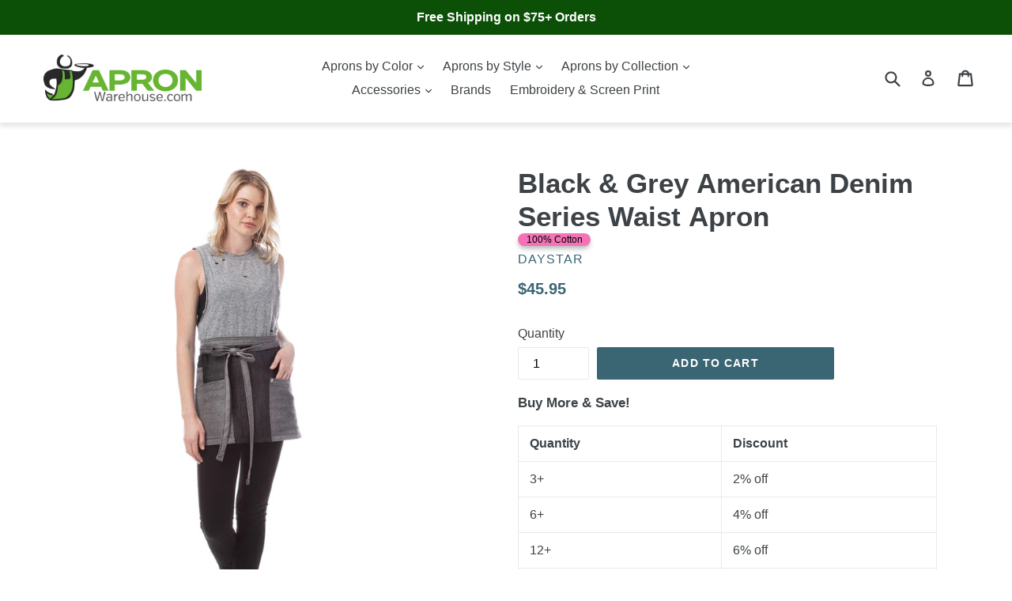

--- FILE ---
content_type: text/css
request_url: https://www.apronwarehouse.com/cdn/shop/t/32/assets/additional.css?v=156722595587512757141745607814
body_size: -439
content:
.tooltip{position:relative;display:inline-block}.tooltip .tooltiptext{visibility:hidden;width:140px;top:100%;left:50%;margin-left:-70px;background-color:#a0cf82;color:#fff;text-align:center;border-radius:5px;padding:5px;position:absolute;z-index:1;transform:translateY(-10px);transition:all .25s ease-out;box-shadow:2px 2px 6px #00000047}.tooltip .tooltiptext:after{content:" ";position:absolute;bottom:100%;left:50%;margin-left:-5px;border-width:5px;border-style:solid;border-color:transparent transparent #A0CF82 transparent}.tooltip:hover .tooltiptext{visibility:visible}.tooltiptext a{color:#ccc}.row-container{display:flex;flex-direction:row;flex-wrap:wrap;flex-flow:row wrap;align-items:center;justify-content:center;box-sizing:border-box}.seal{padding:10px}.seal img{height:100px;max-width:100px}@media screen and (max-width: 480px){.icon img{height:70px;max-width:70px}}.sa-badge{text-align:center;margin:25px auto 15px}.ind_cnt{display:inline!important}
/*# sourceMappingURL=/cdn/shop/t/32/assets/additional.css.map?v=156722595587512757141745607814 */


--- FILE ---
content_type: text/css
request_url: https://www.apronwarehouse.com/cdn/shop/t/32/assets/panda-swatches.css?v=109628125059792260261740150733
body_size: 387
content:
.panda-swatches-cont{width:100%;margin-bottom:10px;-webkit-user-select:none;-moz-user-select:none;-ms-user-select:none;user-select:none;clear:both}.panda-swatches-cont:last-of-type{margin-bottom:20px}.panda-swatches-cont .panda-header{display:block;padding-bottom:8px}div.panda-swatches-cont div.panda-swatch{position:relative;-webkit-transition:border .3s ease;-o-transition:border .3s ease;-moz-transition:border .3s ease;transition:border .3s ease;width:32px;height:32px;display:inline-block!important;border:2px solid whitesmoke;-webkit-border-radius:50%;-moz-border-radius:50%;border-radius:50%;padding:2px;margin-top:2px;margin-bottom:2px;cursor:pointer}.panda-swatches-cont .panda-swatch:hover{border:2px solid lightgray}.panda-swatches-cont .panda-swatch.ps-selected{border:2px solid #b5b5b5}.panda-swatches-cont .panda-swatch .ps-image-cont{width:100%;height:100%;-webkit-border-radius:50%;-moz-border-radius:50%;border-radius:50%}.panda-swatches-cont.ps-align-left{text-align:left}.panda-swatches-cont.ps-align-left .panda-swatch{margin-right:4px}.panda-swatches-cont.ps-align-center{text-align:center}.panda-swatches-cont.ps-align-center .panda-swatch{margin-right:2px;margin-left:2px}.panda-swatches-cont.ps-align-right{text-align:right}.panda-swatches-cont.ps-align-right .panda-swatch{margin-left:4px}.panda-swatches-cont .panda-swatch .tooltip{text-align:center!important;background:#eaeaea!important;color:#5c5b5b!important;font-size:13px!important;bottom:-webkit-calc(100% + 10px)!important;bottom:-moz-calc(100% + 10px)!important;bottom:calc(100% + 10px)!important;padding:10px!important;display:block!important;position:absolute!important;min-width:100px!important;left:-27px!important;margin-bottom:15px!important;filter:alpha(opacity=0);-khtml-opacity:0;-moz-opacity:0;opacity:0;-ms-filter:"progid:DXImageTransform.Microsoft.Alpha(Opacity=0)";visibility:hidden;-webkit-transform:translateY(10px)!important;-moz-transform:translateY(10px)!important;-ms-transform:translateY(10px)!important;-o-transform:translateY(10px)!important;transform:translateY(10px)!important;-webkit-transition:all .25s ease-out!important;-moz-transition:all .25s ease-out!important;-o-transition:all .25s ease-out!important;transition:all .25s ease-out!important;-webkit-box-shadow:2px 2px 6px rgba(0,0,0,.28)!important;-moz-box-shadow:2px 2px 6px rgba(0,0,0,.28)!important;-ms-box-shadow:2px 2px 6px rgba(0,0,0,.28)!important;-o-box-shadow:2px 2px 6px rgba(0,0,0,.28)!important;box-shadow:2px 2px 6px #00000047!important;z-index:10000!important;-moz-box-sizing:border-box!important;-webkit-box-sizing:border-box!important;box-sizing:border-box!important;left:-webkit-calc(50% - 50px)!important;left:-moz-calc(50% - 50px)!important;left:calc(50% - 50px)!important}.panda-swatches-cont .panda-swatch:hover .tooltip{filter:alpha(opacity=100);-khtml-opacity:1;-moz-opacity:1;opacity:1;-ms-filter:"progid:DXImageTransform.Microsoft.Alpha(Opacity=100)";visibility:visible;-webkit-transform:translateY(0px);-moz-transform:translateY(0px);-ms-transform:translateY(0px);-o-transform:translateY(0px);transform:translateY(0)}.panda-swatches-cont .panda-swatch .tooltip:hover{filter:alpha(opacity=0);-khtml-opacity:0;-moz-opacity:0;opacity:0;-ms-filter:"progid:DXImageTransform.Microsoft.Alpha(Opacity=0)";visibility:hidden;-webkit-transform:translateY(10px);-moz-transform:translateY(10px);-ms-transform:translateY(10px);-o-transform:translateY(10px);transform:translateY(10px)}.panda-swatches-cont .panda-swatch .tooltip .triangle-bottom{width:0;height:0;border-left:13px solid transparent;border-right:13px solid transparent;border-top:10px solid #eaeaea;position:absolute;left:38px;bottom:-8px}div.panda-swatches-cont div.panda-swatch.ps-hide{display:none!important}div.panda-swatches-cont div.panda-swatch.ps-crossed .ps-cross-out{background:url("data:image/svg+xml;utf8,<svg xmlns='http://www.w3.org/2000/svg' version='1.1' preserveAspectRatio='none' viewBox='0 0 100 100'><path d='M100 0 L0 100 ' stroke='gray' stroke-width='5'/><path d='M0 0 L100 100 ' stroke='gray' stroke-width='5'/></svg>");background-repeat:no-repeat;background-position:center center;background-size:100% 100%,auto;position:absolute;width:100%;height:100%;top:0;left:0;z-index:999;display:block}div.panda-swatches-cont div.panda-swatch.ps-crossed{cursor:default}div.panda-swatches-cont div.panda-swatch.ps-crossed:hover{border-color:transparent}.panda-swatches-cont .panda-swatch.panda-swatch-default{-webkit-border-radius:2px;-moz-border-radius:2px;border-radius:2px;width:auto;min-width:50px!important;height:35px!important;border:#ccc 1px solid;background-color:#ddd;text-align:center;line-height:35px;white-space:nowrap;text-transform:uppercase;padding:0 10px;font-size:14px;margin:0 5px 10px 0}.panda-swatches-cont .panda-swatch.panda-swatch-default.ps-selected{-webkit-box-shadow:0 1px 2px rgba(0,0,0,.8);-moz-box-shadow:0 1px 2px rgba(0,0,0,.8);box-shadow:0 1px 2px #000c;border-color:transparent}.panda-swatches-coll-cont{width:100%;margin-bottom:10px;text-align:center;-webkit-user-select:none;-moz-user-select:none;-ms-user-select:none;user-select:none;margin-top:10px;position:relative;z-index:1}.panda-swatches-coll-cont .panda-swatch-coll{-webkit-transition:border .3s ease;-o-transition:border .3s ease;-moz-transition:border .3s ease;transition:border .3s ease;width:32px;height:32px;display:inline-block;border:1px solid whitesmoke;margin-right:2px;margin-left:2px;margin-bottom:0!important;padding:2px}.panda-swatches-coll-cont .panda-swatch-coll.ps-have-image:hover{cursor:pointer;border:1px solid #adadad}.panda-swatches-coll-cont .panda-swatch-coll .ps-image-cont{width:100%;height:100%}.panda-swatches-coll-cont .ps-have-more{display:block;font-size:14px!important;text-transform:none!important;cursor:pointer;text-align:center}
/*# sourceMappingURL=/cdn/shop/t/32/assets/panda-swatches.css.map?v=109628125059792260261740150733 */


--- FILE ---
content_type: text/javascript;charset=UTF-8
request_url: https://www.shopperapproved.com/product/10590/DS-913-AMERICANDENIM-BLACKGREY.js
body_size: 22
content:

/*
Array
(
    [requested_url] => /product/10590/DS-913-AMERICANDENIM-BLACKGREY.js
    [key] => DS913AMERICANDENIMBLACKGREY
)

*/

//Write to /var/www/releases/7546_49102e140f871151b67a71fe3ea626837b2abc3a/widgets/../cached/product/10590/DS-913-AMERICANDENIM-BLACKGREY.js
var sa_cached = false;

var sa_filename = '/var/www/releases/7546_49102e140f871151b67a71fe3ea626837b2abc3a/widgets/../cached/product/10590/DS-913-AMERICANDENIM-BLACKGREY.js';
//Cached 2026-01-19 10:19:11

        
var sa_productid = 'DS913AMERICANDENIMBLACKGREY';
var sa_product_desc = 'Black & Grey American Denim Series Waist Apron';
var sa_product_image_src = 'https://cdn.shopify.com/s/files/1/0015/2004/2042/products/daystar-american-denim-series-waist-apron-black-grey.jpg?v=1654885855';
 

(function(w,d,t,f,s,a){s=d.createElement(t),
a=d.getElementsByTagName(t)[0];s.async=1;s.src=f;a.parentNode.insertBefore(s,a)
})(window,document,'script','//www.shopperapproved.com/product/10590/merchantfallback.js');



--- FILE ---
content_type: text/javascript; charset=utf-8
request_url: https://www.apronwarehouse.com/products/uncommon-threads-bar-apron-no-pockets.js
body_size: 550
content:
{"id":2017686618170,"title":"Bar Apron (No Pockets)","handle":"uncommon-threads-bar-apron-no-pockets","description":"\n\u003cmeta\u003e\u003cspan\u003e\u003cspan\u003eThe Bar Apron (No Pockets) features an ultra-durable 7.5 oz. performance twill fabric. The perfect balance between 65% polyester and 35% cotton ensures this is durable enough to take daily abuse at work while maintaining a desired level of softness and comfort.\u003cbr\u003e\u003cbr\u003eOften time, the attention is in the details. A special-treated soil release finish helps the garment release any stains through normal use. Color steadfast properties will prevent the fabric from quickly losing its vibrant color.\u003cbr\u003e\u003cbr\u003e \u003c\/span\u003e\u003c\/span\u003e\n\u003cul\u003e\n\u003cli\u003e\n\u003cstrong\u003eStyle:\u003c\/strong\u003e Bistro\u003c\/li\u003e\n\u003cli\u003e\n\u003cstrong\u003eAdjustable Neck:\u003c\/strong\u003e Yes\u003c\/li\u003e\n\u003cli\u003e\n\u003cstrong\u003eColors:\u003c\/strong\u003e Black or White\u003c\/li\u003e\n\u003cli\u003e\u003cspan\u003e\u003cspan\u003e\u003cstrong\u003eMaterial:\u003c\/strong\u003e Poly\/Cotton Blend\u003c\/span\u003e\u003c\/span\u003e\u003c\/li\u003e\n\u003cli\u003e\u003cspan\u003e\u003cspan\u003e\u003cspan\u003e\u003cspan\u003e\u003cstrong\u003ePattern:\u003c\/strong\u003e Solid\u003c\/span\u003e\u003c\/span\u003e\u003c\/span\u003e\u003c\/span\u003e\u003c\/li\u003e\n\u003cli\u003e\u003cspan\u003e\u003cspan\u003e\u003cspan\u003e\u003cspan\u003e\u003cspan\u003e\u003cspan\u003e\u003cstrong\u003eDimensions:\u003c\/strong\u003e 33\"L x 28\"W\u003c\/span\u003e\u003c\/span\u003e\u003c\/span\u003e\u003c\/span\u003e\u003c\/span\u003e\u003c\/span\u003e\u003c\/li\u003e\n\u003cli\u003e\u003cspan\u003e\u003cspan\u003e\u003cspan\u003e\u003cspan\u003e\u003cspan\u003e\u003cspan\u003e\u003cspan\u003e\u003cspan\u003e\u003cstrong\u003ePockets:\u003c\/strong\u003e 0\u003c\/span\u003e\u003c\/span\u003e\u003c\/span\u003e\u003c\/span\u003e\u003c\/span\u003e\u003c\/span\u003e\u003c\/span\u003e\u003c\/span\u003e\u003c\/li\u003e\n\u003cli\u003e\n\u003cstrong\u003eBrand:\u003c\/strong\u003e Uncommon Threads\u003c\/li\u003e\n\u003cli\u003e\u003cspan\u003e\u003cspan\u003e\u003cstrong\u003eExtras:\u003c\/strong\u003e Soil release \u0026amp; wrinkle resistant finish, color steadfast, ultra-durable 7.5 oz performance twill premium fabric, reinforced bar tacking, extra long 40\" finished ties\u003c\/span\u003e\u003c\/span\u003e\u003c\/li\u003e\n\u003cli\u003e\u003cspan\u003e\u003cspan\u003e\u003cspan\u003e\u003cspan\u003e\u003cstrong\u003eCare:\u003c\/strong\u003e Machine-washable\u003c\/span\u003e\u003c\/span\u003e\u003c\/span\u003e\u003c\/span\u003e\u003c\/li\u003e\n\u003cli\u003e\u003cspan\u003e\u003cspan\u003e\u003cspan\u003e\u003cspan\u003e\u003cspan\u003e\u003cspan\u003e\u003cstrong\u003eOrigin:\u003c\/strong\u003e Imported\u003c\/span\u003e\u003c\/span\u003e\u003c\/span\u003e\u003c\/span\u003e\u003c\/span\u003e\u003c\/span\u003e\u003c\/li\u003e\n\u003c\/ul\u003e","published_at":"2018-10-09T12:47:40-04:00","created_at":"2018-10-09T12:47:41-04:00","vendor":"Uncommon Threads","type":"Aprons","tags":["0","33\"L x 28\"W","bar","Bistro","Bistro Aprons","Poly\/Cotton Blend","Solid","Uncommon Threads"],"price":995,"price_min":995,"price_max":995,"available":true,"price_varies":false,"compare_at_price":null,"compare_at_price_min":0,"compare_at_price_max":0,"compare_at_price_varies":false,"variants":[{"id":20273655087162,"title":"Black","option1":"Black","option2":null,"option3":null,"sku":"UT-3050-BLK","requires_shipping":true,"taxable":false,"featured_image":{"id":6102289645626,"product_id":2017686618170,"position":1,"created_at":"2018-10-09T12:47:41-04:00","updated_at":"2022-06-10T07:15:52-04:00","alt":"Uncommon Threads Black Bar Apron (No Pockets)","width":800,"height":1200,"src":"https:\/\/cdn.shopify.com\/s\/files\/1\/0015\/2004\/2042\/products\/uncommon-threads-unisex-white-bar-apron-3050.jpg?v=1654859752","variant_ids":[20273655087162]},"available":true,"name":"Bar Apron (No Pockets) - Black","public_title":"Black","options":["Black"],"price":995,"weight":113,"compare_at_price":null,"inventory_management":null,"barcode":"844513009521","featured_media":{"alt":"Uncommon Threads Black Bar Apron (No Pockets)","id":1742171734074,"position":1,"preview_image":{"aspect_ratio":0.667,"height":1200,"width":800,"src":"https:\/\/cdn.shopify.com\/s\/files\/1\/0015\/2004\/2042\/products\/uncommon-threads-unisex-white-bar-apron-3050.jpg?v=1654859752"}},"quantity_rule":{"min":1,"max":null,"increment":1},"quantity_price_breaks":[],"requires_selling_plan":false,"selling_plan_allocations":[]},{"id":20273655119930,"title":"White","option1":"White","option2":null,"option3":null,"sku":"UT-3050-WHT","requires_shipping":true,"taxable":false,"featured_image":{"id":6102289678394,"product_id":2017686618170,"position":2,"created_at":"2018-10-09T12:47:41-04:00","updated_at":"2022-06-10T07:18:33-04:00","alt":"Uncommon Threads White Bar Apron (No Pockets)","width":800,"height":1200,"src":"https:\/\/cdn.shopify.com\/s\/files\/1\/0015\/2004\/2042\/products\/uncommon-threads-unisex-white-bar-apron-3059.jpg?v=1654859913","variant_ids":[20273655119930]},"available":true,"name":"Bar Apron (No Pockets) - White","public_title":"White","options":["White"],"price":995,"weight":113,"compare_at_price":null,"inventory_management":null,"barcode":"844513009538","featured_media":{"alt":"Uncommon Threads White Bar Apron (No Pockets)","id":1742171766842,"position":2,"preview_image":{"aspect_ratio":0.667,"height":1200,"width":800,"src":"https:\/\/cdn.shopify.com\/s\/files\/1\/0015\/2004\/2042\/products\/uncommon-threads-unisex-white-bar-apron-3059.jpg?v=1654859913"}},"quantity_rule":{"min":1,"max":null,"increment":1},"quantity_price_breaks":[],"requires_selling_plan":false,"selling_plan_allocations":[]}],"images":["\/\/cdn.shopify.com\/s\/files\/1\/0015\/2004\/2042\/products\/uncommon-threads-unisex-white-bar-apron-3050.jpg?v=1654859752","\/\/cdn.shopify.com\/s\/files\/1\/0015\/2004\/2042\/products\/uncommon-threads-unisex-white-bar-apron-3059.jpg?v=1654859913"],"featured_image":"\/\/cdn.shopify.com\/s\/files\/1\/0015\/2004\/2042\/products\/uncommon-threads-unisex-white-bar-apron-3050.jpg?v=1654859752","options":[{"name":"Color","position":1,"values":["Black","White"]}],"url":"\/products\/uncommon-threads-bar-apron-no-pockets","media":[{"alt":"Uncommon Threads Black Bar Apron (No Pockets)","id":1742171734074,"position":1,"preview_image":{"aspect_ratio":0.667,"height":1200,"width":800,"src":"https:\/\/cdn.shopify.com\/s\/files\/1\/0015\/2004\/2042\/products\/uncommon-threads-unisex-white-bar-apron-3050.jpg?v=1654859752"},"aspect_ratio":0.667,"height":1200,"media_type":"image","src":"https:\/\/cdn.shopify.com\/s\/files\/1\/0015\/2004\/2042\/products\/uncommon-threads-unisex-white-bar-apron-3050.jpg?v=1654859752","width":800},{"alt":"Uncommon Threads White Bar Apron (No Pockets)","id":1742171766842,"position":2,"preview_image":{"aspect_ratio":0.667,"height":1200,"width":800,"src":"https:\/\/cdn.shopify.com\/s\/files\/1\/0015\/2004\/2042\/products\/uncommon-threads-unisex-white-bar-apron-3059.jpg?v=1654859913"},"aspect_ratio":0.667,"height":1200,"media_type":"image","src":"https:\/\/cdn.shopify.com\/s\/files\/1\/0015\/2004\/2042\/products\/uncommon-threads-unisex-white-bar-apron-3059.jpg?v=1654859913","width":800}],"requires_selling_plan":false,"selling_plan_groups":[]}

--- FILE ---
content_type: text/javascript; charset=utf-8
request_url: https://www.apronwarehouse.com/products/daystar-black-grey-american-denim-series-waist-apron.js
body_size: 142
content:
{"id":6543850405997,"title":"Black \u0026 Grey American Denim Series Waist Apron","handle":"daystar-black-grey-american-denim-series-waist-apron","description":"\u003cp\u003eBlack \u0026amp; Grey American Denim Series Waist Apron\u003c\/p\u003e\n\u003cmeta charset=\"utf-8\"\u003e\n\u003cul\u003e\n\u003cli\u003e\n\u003cstrong\u003eStyle:  \u003c\/strong\u003eWaist\u003c\/li\u003e\n\u003cli\u003e\n\u003cstrong\u003eColors:   \u003c\/strong\u003eBlack \u0026amp; Grey\u003c\/li\u003e\n\u003cli\u003e\n\u003cstrong\u003eMaterial:   \u003c\/strong\u003e100% Cotton Denim\u003c\/li\u003e\n\u003cli\u003e\u003cspan\u003e\u003cstrong\u003ePattern:   \u003c\/strong\u003eSolid\u003c\/span\u003e\u003c\/li\u003e\n\u003cli\u003e\u003cspan\u003e\u003cstrong\u003eDimensions:   \u003c\/strong\u003e14\"L x 26\"W\u003c\/span\u003e\u003c\/li\u003e\n\u003cli\u003e\u003cspan\u003e\u003cstrong\u003ePockets:   \u003c\/strong\u003e3 (2 Patch \u0026amp; 1 Pencil)\u003c\/span\u003e\u003c\/li\u003e\n\u003cli\u003e\n\u003cstrong\u003eBrand:   \u003c\/strong\u003eDayStar\u003c\/li\u003e\n\u003cli\u003e\u003cspan\u003e\u003cstrong\u003eCare:\u003c\/strong\u003e   Machine-washable\u003c\/span\u003e\u003c\/li\u003e\n\u003cli\u003e\u003cspan\u003e\u003cstrong\u003eOrigin:\u003c\/strong\u003e   Made in USA\u003c\/span\u003e\u003c\/li\u003e\n\u003c\/ul\u003e","published_at":"2021-03-11T06:25:08-05:00","created_at":"2021-03-11T06:25:08-05:00","vendor":"DayStar","type":"Aprons","tags":["100% Cotton","14\"L x 26\"W","3","Daystar Apparel","Denim","ds-usa","Grey","Made in USA","Server","Simple","Solid","Urban","Waist","Waist Aprons","Work"],"price":4595,"price_min":4595,"price_max":4595,"available":true,"price_varies":false,"compare_at_price":null,"compare_at_price_min":0,"compare_at_price_max":0,"compare_at_price_varies":false,"variants":[{"id":39268861411437,"title":"Default Title","option1":"Default Title","option2":null,"option3":null,"sku":"DS-913-AMERICANDENIM-BLACKGREY","requires_shipping":true,"taxable":false,"featured_image":null,"available":true,"name":"Black \u0026 Grey American Denim Series Waist Apron","public_title":null,"options":["Default Title"],"price":4595,"weight":227,"compare_at_price":null,"inventory_management":null,"barcode":null,"quantity_rule":{"min":1,"max":null,"increment":1},"quantity_price_breaks":[],"requires_selling_plan":false,"selling_plan_allocations":[]}],"images":["\/\/cdn.shopify.com\/s\/files\/1\/0015\/2004\/2042\/products\/daystar-american-denim-series-waist-apron-black-grey.jpg?v=1654885855"],"featured_image":"\/\/cdn.shopify.com\/s\/files\/1\/0015\/2004\/2042\/products\/daystar-american-denim-series-waist-apron-black-grey.jpg?v=1654885855","options":[{"name":"Title","position":1,"values":["Default Title"]}],"url":"\/products\/daystar-black-grey-american-denim-series-waist-apron","media":[{"alt":"DayStar Black \u0026 Grey American Denim Series Waist Apron","id":20225882980461,"position":1,"preview_image":{"aspect_ratio":0.667,"height":1200,"width":800,"src":"https:\/\/cdn.shopify.com\/s\/files\/1\/0015\/2004\/2042\/products\/daystar-american-denim-series-waist-apron-black-grey.jpg?v=1654885855"},"aspect_ratio":0.667,"height":1200,"media_type":"image","src":"https:\/\/cdn.shopify.com\/s\/files\/1\/0015\/2004\/2042\/products\/daystar-american-denim-series-waist-apron-black-grey.jpg?v=1654885855","width":800}],"requires_selling_plan":false,"selling_plan_groups":[]}

--- FILE ---
content_type: text/javascript; charset=utf-8
request_url: https://www.apronwarehouse.com/products/uncommon-threads-bar-apron-no-pockets.js
body_size: 622
content:
{"id":2017686618170,"title":"Bar Apron (No Pockets)","handle":"uncommon-threads-bar-apron-no-pockets","description":"\n\u003cmeta\u003e\u003cspan\u003e\u003cspan\u003eThe Bar Apron (No Pockets) features an ultra-durable 7.5 oz. performance twill fabric. The perfect balance between 65% polyester and 35% cotton ensures this is durable enough to take daily abuse at work while maintaining a desired level of softness and comfort.\u003cbr\u003e\u003cbr\u003eOften time, the attention is in the details. A special-treated soil release finish helps the garment release any stains through normal use. Color steadfast properties will prevent the fabric from quickly losing its vibrant color.\u003cbr\u003e\u003cbr\u003e \u003c\/span\u003e\u003c\/span\u003e\n\u003cul\u003e\n\u003cli\u003e\n\u003cstrong\u003eStyle:\u003c\/strong\u003e Bistro\u003c\/li\u003e\n\u003cli\u003e\n\u003cstrong\u003eAdjustable Neck:\u003c\/strong\u003e Yes\u003c\/li\u003e\n\u003cli\u003e\n\u003cstrong\u003eColors:\u003c\/strong\u003e Black or White\u003c\/li\u003e\n\u003cli\u003e\u003cspan\u003e\u003cspan\u003e\u003cstrong\u003eMaterial:\u003c\/strong\u003e Poly\/Cotton Blend\u003c\/span\u003e\u003c\/span\u003e\u003c\/li\u003e\n\u003cli\u003e\u003cspan\u003e\u003cspan\u003e\u003cspan\u003e\u003cspan\u003e\u003cstrong\u003ePattern:\u003c\/strong\u003e Solid\u003c\/span\u003e\u003c\/span\u003e\u003c\/span\u003e\u003c\/span\u003e\u003c\/li\u003e\n\u003cli\u003e\u003cspan\u003e\u003cspan\u003e\u003cspan\u003e\u003cspan\u003e\u003cspan\u003e\u003cspan\u003e\u003cstrong\u003eDimensions:\u003c\/strong\u003e 33\"L x 28\"W\u003c\/span\u003e\u003c\/span\u003e\u003c\/span\u003e\u003c\/span\u003e\u003c\/span\u003e\u003c\/span\u003e\u003c\/li\u003e\n\u003cli\u003e\u003cspan\u003e\u003cspan\u003e\u003cspan\u003e\u003cspan\u003e\u003cspan\u003e\u003cspan\u003e\u003cspan\u003e\u003cspan\u003e\u003cstrong\u003ePockets:\u003c\/strong\u003e 0\u003c\/span\u003e\u003c\/span\u003e\u003c\/span\u003e\u003c\/span\u003e\u003c\/span\u003e\u003c\/span\u003e\u003c\/span\u003e\u003c\/span\u003e\u003c\/li\u003e\n\u003cli\u003e\n\u003cstrong\u003eBrand:\u003c\/strong\u003e Uncommon Threads\u003c\/li\u003e\n\u003cli\u003e\u003cspan\u003e\u003cspan\u003e\u003cstrong\u003eExtras:\u003c\/strong\u003e Soil release \u0026amp; wrinkle resistant finish, color steadfast, ultra-durable 7.5 oz performance twill premium fabric, reinforced bar tacking, extra long 40\" finished ties\u003c\/span\u003e\u003c\/span\u003e\u003c\/li\u003e\n\u003cli\u003e\u003cspan\u003e\u003cspan\u003e\u003cspan\u003e\u003cspan\u003e\u003cstrong\u003eCare:\u003c\/strong\u003e Machine-washable\u003c\/span\u003e\u003c\/span\u003e\u003c\/span\u003e\u003c\/span\u003e\u003c\/li\u003e\n\u003cli\u003e\u003cspan\u003e\u003cspan\u003e\u003cspan\u003e\u003cspan\u003e\u003cspan\u003e\u003cspan\u003e\u003cstrong\u003eOrigin:\u003c\/strong\u003e Imported\u003c\/span\u003e\u003c\/span\u003e\u003c\/span\u003e\u003c\/span\u003e\u003c\/span\u003e\u003c\/span\u003e\u003c\/li\u003e\n\u003c\/ul\u003e","published_at":"2018-10-09T12:47:40-04:00","created_at":"2018-10-09T12:47:41-04:00","vendor":"Uncommon Threads","type":"Aprons","tags":["0","33\"L x 28\"W","bar","Bistro","Bistro Aprons","Poly\/Cotton Blend","Solid","Uncommon Threads"],"price":995,"price_min":995,"price_max":995,"available":true,"price_varies":false,"compare_at_price":null,"compare_at_price_min":0,"compare_at_price_max":0,"compare_at_price_varies":false,"variants":[{"id":20273655087162,"title":"Black","option1":"Black","option2":null,"option3":null,"sku":"UT-3050-BLK","requires_shipping":true,"taxable":false,"featured_image":{"id":6102289645626,"product_id":2017686618170,"position":1,"created_at":"2018-10-09T12:47:41-04:00","updated_at":"2022-06-10T07:15:52-04:00","alt":"Uncommon Threads Black Bar Apron (No Pockets)","width":800,"height":1200,"src":"https:\/\/cdn.shopify.com\/s\/files\/1\/0015\/2004\/2042\/products\/uncommon-threads-unisex-white-bar-apron-3050.jpg?v=1654859752","variant_ids":[20273655087162]},"available":true,"name":"Bar Apron (No Pockets) - Black","public_title":"Black","options":["Black"],"price":995,"weight":113,"compare_at_price":null,"inventory_management":null,"barcode":"844513009521","featured_media":{"alt":"Uncommon Threads Black Bar Apron (No Pockets)","id":1742171734074,"position":1,"preview_image":{"aspect_ratio":0.667,"height":1200,"width":800,"src":"https:\/\/cdn.shopify.com\/s\/files\/1\/0015\/2004\/2042\/products\/uncommon-threads-unisex-white-bar-apron-3050.jpg?v=1654859752"}},"quantity_rule":{"min":1,"max":null,"increment":1},"quantity_price_breaks":[],"requires_selling_plan":false,"selling_plan_allocations":[]},{"id":20273655119930,"title":"White","option1":"White","option2":null,"option3":null,"sku":"UT-3050-WHT","requires_shipping":true,"taxable":false,"featured_image":{"id":6102289678394,"product_id":2017686618170,"position":2,"created_at":"2018-10-09T12:47:41-04:00","updated_at":"2022-06-10T07:18:33-04:00","alt":"Uncommon Threads White Bar Apron (No Pockets)","width":800,"height":1200,"src":"https:\/\/cdn.shopify.com\/s\/files\/1\/0015\/2004\/2042\/products\/uncommon-threads-unisex-white-bar-apron-3059.jpg?v=1654859913","variant_ids":[20273655119930]},"available":true,"name":"Bar Apron (No Pockets) - White","public_title":"White","options":["White"],"price":995,"weight":113,"compare_at_price":null,"inventory_management":null,"barcode":"844513009538","featured_media":{"alt":"Uncommon Threads White Bar Apron (No Pockets)","id":1742171766842,"position":2,"preview_image":{"aspect_ratio":0.667,"height":1200,"width":800,"src":"https:\/\/cdn.shopify.com\/s\/files\/1\/0015\/2004\/2042\/products\/uncommon-threads-unisex-white-bar-apron-3059.jpg?v=1654859913"}},"quantity_rule":{"min":1,"max":null,"increment":1},"quantity_price_breaks":[],"requires_selling_plan":false,"selling_plan_allocations":[]}],"images":["\/\/cdn.shopify.com\/s\/files\/1\/0015\/2004\/2042\/products\/uncommon-threads-unisex-white-bar-apron-3050.jpg?v=1654859752","\/\/cdn.shopify.com\/s\/files\/1\/0015\/2004\/2042\/products\/uncommon-threads-unisex-white-bar-apron-3059.jpg?v=1654859913"],"featured_image":"\/\/cdn.shopify.com\/s\/files\/1\/0015\/2004\/2042\/products\/uncommon-threads-unisex-white-bar-apron-3050.jpg?v=1654859752","options":[{"name":"Color","position":1,"values":["Black","White"]}],"url":"\/products\/uncommon-threads-bar-apron-no-pockets","media":[{"alt":"Uncommon Threads Black Bar Apron (No Pockets)","id":1742171734074,"position":1,"preview_image":{"aspect_ratio":0.667,"height":1200,"width":800,"src":"https:\/\/cdn.shopify.com\/s\/files\/1\/0015\/2004\/2042\/products\/uncommon-threads-unisex-white-bar-apron-3050.jpg?v=1654859752"},"aspect_ratio":0.667,"height":1200,"media_type":"image","src":"https:\/\/cdn.shopify.com\/s\/files\/1\/0015\/2004\/2042\/products\/uncommon-threads-unisex-white-bar-apron-3050.jpg?v=1654859752","width":800},{"alt":"Uncommon Threads White Bar Apron (No Pockets)","id":1742171766842,"position":2,"preview_image":{"aspect_ratio":0.667,"height":1200,"width":800,"src":"https:\/\/cdn.shopify.com\/s\/files\/1\/0015\/2004\/2042\/products\/uncommon-threads-unisex-white-bar-apron-3059.jpg?v=1654859913"},"aspect_ratio":0.667,"height":1200,"media_type":"image","src":"https:\/\/cdn.shopify.com\/s\/files\/1\/0015\/2004\/2042\/products\/uncommon-threads-unisex-white-bar-apron-3059.jpg?v=1654859913","width":800}],"requires_selling_plan":false,"selling_plan_groups":[]}

--- FILE ---
content_type: text/javascript; charset=utf-8
request_url: https://www.apronwarehouse.com/products/3-4-bistro-apron-1-pocket.js
body_size: 2690
content:
{"id":572329951290,"title":"Deluxe 3\/4 Bistro Apron (1 Pocket)","handle":"3-4-bistro-apron-1-pocket","description":"\u003cmeta charset=\"utf-8\"\u003e\u003cmeta charset=\"utf-8\"\u003e\n\u003cp\u003e\u003cspan\u003eThe 3\/4 Bistro Apron (1 Pocket) is a high quality apron perfect for a fast-paced working environment. The perfect balance between 65% polyester and 35% cotton ensures this apron is durable enough to take daily abuse at work while maintaining a desired level of softness and comfort. The precision cut patterns and reinforced stress points are meticulously sewn by our proud team in our USA factory.\u003cbr\u003e\u003cmeta charset=\"utf-8\"\u003e\u003c\/span\u003e\u003c\/p\u003e\n\u003cul\u003e\n\u003cli\u003e\n\u003cstrong\u003eStyle:\u003c\/strong\u003e\u003cspan\u003e 3\/4 Bistro Apron\u003c\/span\u003e\n\u003c\/li\u003e\n\u003cli\u003e\u003cspan\u003e\u003cstrong\u003eMaterial:\u003c\/strong\u003e 65\/35 Poly\/Cotton Twill\u003c\/span\u003e\u003c\/li\u003e\n\u003cli\u003e\u003cspan\u003e\u003cstrong\u003ePattern:\u003c\/strong\u003e Solid\u003c\/span\u003e\u003c\/li\u003e\n\u003cli\u003e\u003cspan\u003e\u003cstrong\u003eDimensions: \u003c\/strong\u003e26\"L x 28\"W\u003c\/span\u003e\u003c\/li\u003e\n\u003cli\u003e\u003cspan\u003e\u003cstrong\u003ePockets: \u003c\/strong\u003eOne Pocket w\/ Pencil Divide\u003c\/span\u003e\u003c\/li\u003e\n\u003cli\u003e\n\u003cstrong\u003eBrand:\u003c\/strong\u003e DayStar\u003c\/li\u003e\n\u003cli\u003e\u003cstrong\u003eOrigin: MADE IN THE USA\u003c\/strong\u003e\u003c\/li\u003e\n\u003cli\u003e\u003cstrong\u003eCare:\u003c\/strong\u003e\u003c\/li\u003e\n\u003cul\u003e\n\u003cli\u003eMachine-Wash Warm\u003c\/li\u003e\n\u003cli\u003eTumble Dry Low\u003c\/li\u003e\n\u003cli\u003eDo Not Bleach or Iron\u003c\/li\u003e\n\u003c\/ul\u003e\n\u003cli\u003e\n\u003cspan\u003e\u003cstrong\u003eFeatures:\u003cmeta charset=\"utf-8\"\u003e\u003c\/strong\u003e\u003c\/span\u003e\n\u003cul\u003e\n\u003cli\u003eColor Steadfast\u003c\/li\u003e\n\u003cli\u003eSoil Release Finish\u003c\/li\u003e\n\u003cli\u003eCrease-Resistant Finish\u003c\/li\u003e\n\u003cli\u003eReinforced Stress Points\u003c\/li\u003e\n\u003cli\u003e\n\u003cmeta charset=\"utf-8\"\u003e \u003cspan\u003eOne 8\" Deep Pocket\u003c\/span\u003e\n\u003c\/li\u003e\n\u003cli\u003e\u003cspan\u003ePencil Divide\u003c\/span\u003e\u003c\/li\u003e\n\u003cli\u003eExtra Long Finished Ties\u003c\/li\u003e\n\u003cli\u003e\u003cstrong\u003eMade in USA\u003c\/strong\u003e\u003c\/li\u003e\n\u003c\/ul\u003e\n\u003c\/li\u003e\n\u003c\/ul\u003e\n\u003cul\u003e\u003c\/ul\u003e","published_at":"2018-04-03T13:53:13-04:00","created_at":"2018-04-03T13:53:21-04:00","vendor":"DayStar","type":"Aprons","tags":["1","26\"L x 28\"W","Bistro","Bistro Aprons","Cardi \/ DayStar","ds-usa","ft half bistro","half","Made in USA","Poly\/Cotton Blend","Server","Solid","Tan","Work"],"price":1595,"price_min":1595,"price_max":1595,"available":true,"price_varies":false,"compare_at_price":null,"compare_at_price_min":0,"compare_at_price_max":0,"compare_at_price_varies":false,"variants":[{"id":7211042865210,"title":"Black","option1":"Black","option2":null,"option3":null,"sku":"CA-118-BLK","requires_shipping":true,"taxable":false,"featured_image":{"id":2204447637562,"product_id":572329951290,"position":1,"created_at":"2018-04-06T20:09:43-04:00","updated_at":"2022-12-13T11:47:27-05:00","alt":"Cardi \/ DayStar Black 3\/4 Bistro Apron (1 Pocket)","width":534,"height":800,"src":"https:\/\/cdn.shopify.com\/s\/files\/1\/0015\/2004\/2042\/products\/black-1-pocket-three-quarter-bistro-apron_6ef60f46-08ce-409a-a538-d575ebf471fa.jpg?v=1670950047","variant_ids":[7211042865210]},"available":true,"name":"Deluxe 3\/4 Bistro Apron (1 Pocket) - Black","public_title":"Black","options":["Black"],"price":1595,"weight":113,"compare_at_price":null,"inventory_management":null,"barcode":null,"featured_media":{"alt":"Cardi \/ DayStar Black 3\/4 Bistro Apron (1 Pocket)","id":712410366010,"position":1,"preview_image":{"aspect_ratio":0.668,"height":800,"width":534,"src":"https:\/\/cdn.shopify.com\/s\/files\/1\/0015\/2004\/2042\/products\/black-1-pocket-three-quarter-bistro-apron_6ef60f46-08ce-409a-a538-d575ebf471fa.jpg?v=1670950047"}},"quantity_rule":{"min":1,"max":null,"increment":1},"quantity_price_breaks":[],"requires_selling_plan":false,"selling_plan_allocations":[]},{"id":7211042897978,"title":"Brown","option1":"Brown","option2":null,"option3":null,"sku":"CA-118-BRO","requires_shipping":true,"taxable":false,"featured_image":{"id":2204447670330,"product_id":572329951290,"position":2,"created_at":"2018-04-06T20:09:43-04:00","updated_at":"2022-12-13T11:47:27-05:00","alt":"Cardi \/ DayStar Brown 3\/4 Bistro Apron (1 Pocket)","width":534,"height":800,"src":"https:\/\/cdn.shopify.com\/s\/files\/1\/0015\/2004\/2042\/products\/brown-1-pocket-three-quarter-bistro-apron_f8bc13d7-45f8-4dce-9245-ca575a5c7009.jpg?v=1670950047","variant_ids":[7211042897978]},"available":true,"name":"Deluxe 3\/4 Bistro Apron (1 Pocket) - Brown","public_title":"Brown","options":["Brown"],"price":1595,"weight":113,"compare_at_price":null,"inventory_management":null,"barcode":null,"featured_media":{"alt":"Cardi \/ DayStar Brown 3\/4 Bistro Apron (1 Pocket)","id":712410398778,"position":2,"preview_image":{"aspect_ratio":0.668,"height":800,"width":534,"src":"https:\/\/cdn.shopify.com\/s\/files\/1\/0015\/2004\/2042\/products\/brown-1-pocket-three-quarter-bistro-apron_f8bc13d7-45f8-4dce-9245-ca575a5c7009.jpg?v=1670950047"}},"quantity_rule":{"min":1,"max":null,"increment":1},"quantity_price_breaks":[],"requires_selling_plan":false,"selling_plan_allocations":[]},{"id":7211042930746,"title":"Charcoal","option1":"Charcoal","option2":null,"option3":null,"sku":"CA-118-CHR","requires_shipping":true,"taxable":false,"featured_image":{"id":2204447703098,"product_id":572329951290,"position":3,"created_at":"2018-04-06T20:09:43-04:00","updated_at":"2022-12-13T11:47:27-05:00","alt":"Cardi \/ DayStar Charcoal 3\/4 Bistro Apron (1 Pocket)","width":534,"height":800,"src":"https:\/\/cdn.shopify.com\/s\/files\/1\/0015\/2004\/2042\/products\/charcoal-gray-1-pocket-three-quarter-bistro-apron_17e1c16e-cc79-4a58-83ad-c9973c8805c3.jpg?v=1670950047","variant_ids":[7211042930746]},"available":true,"name":"Deluxe 3\/4 Bistro Apron (1 Pocket) - Charcoal","public_title":"Charcoal","options":["Charcoal"],"price":1595,"weight":113,"compare_at_price":null,"inventory_management":null,"barcode":null,"featured_media":{"alt":"Cardi \/ DayStar Charcoal 3\/4 Bistro Apron (1 Pocket)","id":712410431546,"position":3,"preview_image":{"aspect_ratio":0.668,"height":800,"width":534,"src":"https:\/\/cdn.shopify.com\/s\/files\/1\/0015\/2004\/2042\/products\/charcoal-gray-1-pocket-three-quarter-bistro-apron_17e1c16e-cc79-4a58-83ad-c9973c8805c3.jpg?v=1670950047"}},"quantity_rule":{"min":1,"max":null,"increment":1},"quantity_price_breaks":[],"requires_selling_plan":false,"selling_plan_allocations":[]},{"id":7211042963514,"title":"Hot Pink","option1":"Hot Pink","option2":null,"option3":null,"sku":"CA-118-HPI","requires_shipping":true,"taxable":false,"featured_image":{"id":2204447735866,"product_id":572329951290,"position":4,"created_at":"2018-04-06T20:09:43-04:00","updated_at":"2022-12-13T11:47:27-05:00","alt":"Cardi \/ DayStar Hot Pink 3\/4 Bistro Apron (1 Pocket)","width":534,"height":800,"src":"https:\/\/cdn.shopify.com\/s\/files\/1\/0015\/2004\/2042\/products\/hot-pink-1-pocket-three-quarter-bistro-apron_2b710934-0576-4086-a6dd-ecf488fc1f07.jpg?v=1670950047","variant_ids":[7211042963514]},"available":true,"name":"Deluxe 3\/4 Bistro Apron (1 Pocket) - Hot Pink","public_title":"Hot Pink","options":["Hot Pink"],"price":1595,"weight":113,"compare_at_price":null,"inventory_management":null,"barcode":null,"featured_media":{"alt":"Cardi \/ DayStar Hot Pink 3\/4 Bistro Apron (1 Pocket)","id":712410464314,"position":4,"preview_image":{"aspect_ratio":0.668,"height":800,"width":534,"src":"https:\/\/cdn.shopify.com\/s\/files\/1\/0015\/2004\/2042\/products\/hot-pink-1-pocket-three-quarter-bistro-apron_2b710934-0576-4086-a6dd-ecf488fc1f07.jpg?v=1670950047"}},"quantity_rule":{"min":1,"max":null,"increment":1},"quantity_price_breaks":[],"requires_selling_plan":false,"selling_plan_allocations":[]},{"id":7211042996282,"title":"Hunter","option1":"Hunter","option2":null,"option3":null,"sku":"CA-118-HUN","requires_shipping":true,"taxable":false,"featured_image":{"id":2204447768634,"product_id":572329951290,"position":5,"created_at":"2018-04-06T20:09:43-04:00","updated_at":"2022-12-13T11:47:27-05:00","alt":"Cardi \/ DayStar Hunter 3\/4 Bistro Apron (1 Pocket)","width":534,"height":800,"src":"https:\/\/cdn.shopify.com\/s\/files\/1\/0015\/2004\/2042\/products\/hunter-green-1-pocket-three-quarter-bistro-apron_91447c5e-b482-4ead-b42d-7dbd77d82a00.jpg?v=1670950047","variant_ids":[7211042996282]},"available":true,"name":"Deluxe 3\/4 Bistro Apron (1 Pocket) - Hunter","public_title":"Hunter","options":["Hunter"],"price":1595,"weight":113,"compare_at_price":null,"inventory_management":null,"barcode":null,"featured_media":{"alt":"Cardi \/ DayStar Hunter 3\/4 Bistro Apron (1 Pocket)","id":712410497082,"position":5,"preview_image":{"aspect_ratio":0.668,"height":800,"width":534,"src":"https:\/\/cdn.shopify.com\/s\/files\/1\/0015\/2004\/2042\/products\/hunter-green-1-pocket-three-quarter-bistro-apron_91447c5e-b482-4ead-b42d-7dbd77d82a00.jpg?v=1670950047"}},"quantity_rule":{"min":1,"max":null,"increment":1},"quantity_price_breaks":[],"requires_selling_plan":false,"selling_plan_allocations":[]},{"id":7211043029050,"title":"Kelly","option1":"Kelly","option2":null,"option3":null,"sku":"CA-118-KEL","requires_shipping":true,"taxable":false,"featured_image":{"id":2204447801402,"product_id":572329951290,"position":6,"created_at":"2018-04-06T20:09:43-04:00","updated_at":"2022-12-13T11:47:25-05:00","alt":"Cardi \/ DayStar Kelly 3\/4 Bistro Apron (1 Pocket)","width":534,"height":800,"src":"https:\/\/cdn.shopify.com\/s\/files\/1\/0015\/2004\/2042\/products\/kelly-green-1-pocket-three-quarter-bistro-apron_ebab57e9-6327-4ab2-b4ae-0b2aa581bbe5.jpg?v=1670950045","variant_ids":[7211043029050]},"available":true,"name":"Deluxe 3\/4 Bistro Apron (1 Pocket) - Kelly","public_title":"Kelly","options":["Kelly"],"price":1595,"weight":113,"compare_at_price":null,"inventory_management":null,"barcode":null,"featured_media":{"alt":"Cardi \/ DayStar Kelly 3\/4 Bistro Apron (1 Pocket)","id":712410529850,"position":6,"preview_image":{"aspect_ratio":0.668,"height":800,"width":534,"src":"https:\/\/cdn.shopify.com\/s\/files\/1\/0015\/2004\/2042\/products\/kelly-green-1-pocket-three-quarter-bistro-apron_ebab57e9-6327-4ab2-b4ae-0b2aa581bbe5.jpg?v=1670950045"}},"quantity_rule":{"min":1,"max":null,"increment":1},"quantity_price_breaks":[],"requires_selling_plan":false,"selling_plan_allocations":[]},{"id":7211043061818,"title":"Khaki","option1":"Khaki","option2":null,"option3":null,"sku":"CA-118-KHA","requires_shipping":true,"taxable":false,"featured_image":{"id":2204447834170,"product_id":572329951290,"position":7,"created_at":"2018-04-06T20:09:43-04:00","updated_at":"2022-12-13T11:47:25-05:00","alt":"Cardi \/ DayStar Khaki 3\/4 Bistro Apron (1 Pocket)","width":534,"height":800,"src":"https:\/\/cdn.shopify.com\/s\/files\/1\/0015\/2004\/2042\/products\/khaki-1-pocket-three-quarter-bistro-apron_5c1827ec-8660-47bd-8b74-0321e18eafa3.jpg?v=1670950045","variant_ids":[7211043061818]},"available":true,"name":"Deluxe 3\/4 Bistro Apron (1 Pocket) - Khaki","public_title":"Khaki","options":["Khaki"],"price":1595,"weight":113,"compare_at_price":null,"inventory_management":null,"barcode":null,"featured_media":{"alt":"Cardi \/ DayStar Khaki 3\/4 Bistro Apron (1 Pocket)","id":712410562618,"position":7,"preview_image":{"aspect_ratio":0.668,"height":800,"width":534,"src":"https:\/\/cdn.shopify.com\/s\/files\/1\/0015\/2004\/2042\/products\/khaki-1-pocket-three-quarter-bistro-apron_5c1827ec-8660-47bd-8b74-0321e18eafa3.jpg?v=1670950045"}},"quantity_rule":{"min":1,"max":null,"increment":1},"quantity_price_breaks":[],"requires_selling_plan":false,"selling_plan_allocations":[]},{"id":7211043127354,"title":"Maroon","option1":"Maroon","option2":null,"option3":null,"sku":"CA-118-MRN","requires_shipping":true,"taxable":false,"featured_image":{"id":2204447899706,"product_id":572329951290,"position":8,"created_at":"2018-04-06T20:09:44-04:00","updated_at":"2022-12-13T11:47:25-05:00","alt":"Cardi \/ DayStar Maroon 3\/4 Bistro Apron (1 Pocket)","width":534,"height":800,"src":"https:\/\/cdn.shopify.com\/s\/files\/1\/0015\/2004\/2042\/products\/maroon-1-pocket-three-quarter-bistro-apron_483cc0ea-47de-4123-8aec-5bbe5232dbe3.jpg?v=1670950045","variant_ids":[7211043127354]},"available":true,"name":"Deluxe 3\/4 Bistro Apron (1 Pocket) - Maroon","public_title":"Maroon","options":["Maroon"],"price":1595,"weight":113,"compare_at_price":null,"inventory_management":null,"barcode":null,"featured_media":{"alt":"Cardi \/ DayStar Maroon 3\/4 Bistro Apron (1 Pocket)","id":712410628154,"position":8,"preview_image":{"aspect_ratio":0.668,"height":800,"width":534,"src":"https:\/\/cdn.shopify.com\/s\/files\/1\/0015\/2004\/2042\/products\/maroon-1-pocket-three-quarter-bistro-apron_483cc0ea-47de-4123-8aec-5bbe5232dbe3.jpg?v=1670950045"}},"quantity_rule":{"min":1,"max":null,"increment":1},"quantity_price_breaks":[],"requires_selling_plan":false,"selling_plan_allocations":[]},{"id":7211043160122,"title":"Navy","option1":"Navy","option2":null,"option3":null,"sku":"CA-118-NAV","requires_shipping":true,"taxable":false,"featured_image":{"id":2204447932474,"product_id":572329951290,"position":9,"created_at":"2018-04-06T20:09:44-04:00","updated_at":"2022-12-13T11:47:25-05:00","alt":"Cardi \/ DayStar Navy 3\/4 Bistro Apron (1 Pocket)","width":534,"height":800,"src":"https:\/\/cdn.shopify.com\/s\/files\/1\/0015\/2004\/2042\/products\/navy-1-pocket-three-quarter-bistro-apron_f319ed66-8886-460c-8f13-38b9a111ee49.jpg?v=1670950045","variant_ids":[7211043160122]},"available":true,"name":"Deluxe 3\/4 Bistro Apron (1 Pocket) - Navy","public_title":"Navy","options":["Navy"],"price":1595,"weight":113,"compare_at_price":null,"inventory_management":null,"barcode":null,"featured_media":{"alt":"Cardi \/ DayStar Navy 3\/4 Bistro Apron (1 Pocket)","id":712410660922,"position":9,"preview_image":{"aspect_ratio":0.668,"height":800,"width":534,"src":"https:\/\/cdn.shopify.com\/s\/files\/1\/0015\/2004\/2042\/products\/navy-1-pocket-three-quarter-bistro-apron_f319ed66-8886-460c-8f13-38b9a111ee49.jpg?v=1670950045"}},"quantity_rule":{"min":1,"max":null,"increment":1},"quantity_price_breaks":[],"requires_selling_plan":false,"selling_plan_allocations":[]},{"id":7211043192890,"title":"Orange","option1":"Orange","option2":null,"option3":null,"sku":"CA-118-ORA","requires_shipping":true,"taxable":false,"featured_image":{"id":2204447965242,"product_id":572329951290,"position":10,"created_at":"2018-04-06T20:09:44-04:00","updated_at":"2022-12-13T11:47:25-05:00","alt":"Cardi \/ DayStar Orange 3\/4 Bistro Apron (1 Pocket)","width":534,"height":800,"src":"https:\/\/cdn.shopify.com\/s\/files\/1\/0015\/2004\/2042\/products\/orange-1-pocket-three-quarter-bistro-apron_c8af85a3-5721-4550-9532-29b5088a7b8d.jpg?v=1670950045","variant_ids":[7211043192890]},"available":true,"name":"Deluxe 3\/4 Bistro Apron (1 Pocket) - Orange","public_title":"Orange","options":["Orange"],"price":1595,"weight":113,"compare_at_price":null,"inventory_management":null,"barcode":null,"featured_media":{"alt":"Cardi \/ DayStar Orange 3\/4 Bistro Apron (1 Pocket)","id":712410693690,"position":10,"preview_image":{"aspect_ratio":0.668,"height":800,"width":534,"src":"https:\/\/cdn.shopify.com\/s\/files\/1\/0015\/2004\/2042\/products\/orange-1-pocket-three-quarter-bistro-apron_c8af85a3-5721-4550-9532-29b5088a7b8d.jpg?v=1670950045"}},"quantity_rule":{"min":1,"max":null,"increment":1},"quantity_price_breaks":[],"requires_selling_plan":false,"selling_plan_allocations":[]},{"id":7211043225658,"title":"Pink","option1":"Pink","option2":null,"option3":null,"sku":"CA-118-PIN","requires_shipping":true,"taxable":false,"featured_image":{"id":2204447998010,"product_id":572329951290,"position":11,"created_at":"2018-04-06T20:09:44-04:00","updated_at":"2022-12-13T11:47:25-05:00","alt":"Cardi \/ DayStar Pink 3\/4 Bistro Apron (1 Pocket)","width":534,"height":800,"src":"https:\/\/cdn.shopify.com\/s\/files\/1\/0015\/2004\/2042\/products\/pink-1-pocket-three-quarter-bistro-apron_8c19492a-6ce6-43ac-98e0-2488413c8b0f.jpg?v=1670950045","variant_ids":[7211043225658]},"available":true,"name":"Deluxe 3\/4 Bistro Apron (1 Pocket) - Pink","public_title":"Pink","options":["Pink"],"price":1595,"weight":113,"compare_at_price":null,"inventory_management":null,"barcode":null,"featured_media":{"alt":"Cardi \/ DayStar Pink 3\/4 Bistro Apron (1 Pocket)","id":712410726458,"position":11,"preview_image":{"aspect_ratio":0.668,"height":800,"width":534,"src":"https:\/\/cdn.shopify.com\/s\/files\/1\/0015\/2004\/2042\/products\/pink-1-pocket-three-quarter-bistro-apron_8c19492a-6ce6-43ac-98e0-2488413c8b0f.jpg?v=1670950045"}},"quantity_rule":{"min":1,"max":null,"increment":1},"quantity_price_breaks":[],"requires_selling_plan":false,"selling_plan_allocations":[]},{"id":7211043258426,"title":"Purple","option1":"Purple","option2":null,"option3":null,"sku":"CA-118-PUR","requires_shipping":true,"taxable":false,"featured_image":{"id":2204448030778,"product_id":572329951290,"position":12,"created_at":"2018-04-06T20:09:44-04:00","updated_at":"2022-12-13T11:47:25-05:00","alt":"Cardi \/ DayStar Purple 3\/4 Bistro Apron (1 Pocket)","width":534,"height":800,"src":"https:\/\/cdn.shopify.com\/s\/files\/1\/0015\/2004\/2042\/products\/purple-1-pocket-three-quarter-bistro-apron_8c64aae2-03f0-4d5e-8864-782249a35e8f.jpg?v=1670950045","variant_ids":[7211043258426]},"available":true,"name":"Deluxe 3\/4 Bistro Apron (1 Pocket) - Purple","public_title":"Purple","options":["Purple"],"price":1595,"weight":113,"compare_at_price":null,"inventory_management":null,"barcode":null,"featured_media":{"alt":"Cardi \/ DayStar Purple 3\/4 Bistro Apron (1 Pocket)","id":712410759226,"position":12,"preview_image":{"aspect_ratio":0.668,"height":800,"width":534,"src":"https:\/\/cdn.shopify.com\/s\/files\/1\/0015\/2004\/2042\/products\/purple-1-pocket-three-quarter-bistro-apron_8c64aae2-03f0-4d5e-8864-782249a35e8f.jpg?v=1670950045"}},"quantity_rule":{"min":1,"max":null,"increment":1},"quantity_price_breaks":[],"requires_selling_plan":false,"selling_plan_allocations":[]},{"id":7211043291194,"title":"Red","option1":"Red","option2":null,"option3":null,"sku":"CA-118-RED","requires_shipping":true,"taxable":false,"featured_image":{"id":2204448063546,"product_id":572329951290,"position":13,"created_at":"2018-04-06T20:09:44-04:00","updated_at":"2022-12-13T11:47:25-05:00","alt":"Cardi \/ DayStar Red 3\/4 Bistro Apron (1 Pocket)","width":534,"height":800,"src":"https:\/\/cdn.shopify.com\/s\/files\/1\/0015\/2004\/2042\/products\/red-1-pocket-three-quarter-bistro-apron_b3e6b9aa-b806-49d1-b7f5-9442dc488712.jpg?v=1670950045","variant_ids":[7211043291194]},"available":true,"name":"Deluxe 3\/4 Bistro Apron (1 Pocket) - Red","public_title":"Red","options":["Red"],"price":1595,"weight":113,"compare_at_price":null,"inventory_management":null,"barcode":null,"featured_media":{"alt":"Cardi \/ DayStar Red 3\/4 Bistro Apron (1 Pocket)","id":712410791994,"position":13,"preview_image":{"aspect_ratio":0.668,"height":800,"width":534,"src":"https:\/\/cdn.shopify.com\/s\/files\/1\/0015\/2004\/2042\/products\/red-1-pocket-three-quarter-bistro-apron_b3e6b9aa-b806-49d1-b7f5-9442dc488712.jpg?v=1670950045"}},"quantity_rule":{"min":1,"max":null,"increment":1},"quantity_price_breaks":[],"requires_selling_plan":false,"selling_plan_allocations":[]},{"id":7211043323962,"title":"Royal Blue","option1":"Royal Blue","option2":null,"option3":null,"sku":"CA-118-ROY","requires_shipping":true,"taxable":false,"featured_image":{"id":2204448096314,"product_id":572329951290,"position":14,"created_at":"2018-04-06T20:09:44-04:00","updated_at":"2022-12-13T11:47:25-05:00","alt":"Cardi \/ DayStar Royal Blue 3\/4 Bistro Apron (1 Pocket)","width":534,"height":800,"src":"https:\/\/cdn.shopify.com\/s\/files\/1\/0015\/2004\/2042\/products\/royal-blue-1-pocket-three-quarter-bistro-apron_31e4c7f3-862e-4655-b1e0-985bc20403ea.jpg?v=1670950045","variant_ids":[7211043323962]},"available":true,"name":"Deluxe 3\/4 Bistro Apron (1 Pocket) - Royal Blue","public_title":"Royal Blue","options":["Royal Blue"],"price":1595,"weight":113,"compare_at_price":null,"inventory_management":null,"barcode":null,"featured_media":{"alt":"Cardi \/ DayStar Royal Blue 3\/4 Bistro Apron (1 Pocket)","id":712410824762,"position":14,"preview_image":{"aspect_ratio":0.668,"height":800,"width":534,"src":"https:\/\/cdn.shopify.com\/s\/files\/1\/0015\/2004\/2042\/products\/royal-blue-1-pocket-three-quarter-bistro-apron_31e4c7f3-862e-4655-b1e0-985bc20403ea.jpg?v=1670950045"}},"quantity_rule":{"min":1,"max":null,"increment":1},"quantity_price_breaks":[],"requires_selling_plan":false,"selling_plan_allocations":[]},{"id":7211043356730,"title":"Silver","option1":"Silver","option2":null,"option3":null,"sku":"CA-118-SIL","requires_shipping":true,"taxable":false,"featured_image":{"id":2204448129082,"product_id":572329951290,"position":15,"created_at":"2018-04-06T20:09:44-04:00","updated_at":"2022-12-13T11:47:25-05:00","alt":"Cardi \/ DayStar Silver 3\/4 Bistro Apron (1 Pocket)","width":534,"height":800,"src":"https:\/\/cdn.shopify.com\/s\/files\/1\/0015\/2004\/2042\/products\/silver-gray-1-pocket-three-quarter-bistro-apron_f9f1052a-9a0e-4649-8ee3-f54e89862343.jpg?v=1670950045","variant_ids":[7211043356730]},"available":true,"name":"Deluxe 3\/4 Bistro Apron (1 Pocket) - Silver","public_title":"Silver","options":["Silver"],"price":1595,"weight":113,"compare_at_price":null,"inventory_management":null,"barcode":null,"featured_media":{"alt":"Cardi \/ DayStar Silver 3\/4 Bistro Apron (1 Pocket)","id":712410857530,"position":15,"preview_image":{"aspect_ratio":0.668,"height":800,"width":534,"src":"https:\/\/cdn.shopify.com\/s\/files\/1\/0015\/2004\/2042\/products\/silver-gray-1-pocket-three-quarter-bistro-apron_f9f1052a-9a0e-4649-8ee3-f54e89862343.jpg?v=1670950045"}},"quantity_rule":{"min":1,"max":null,"increment":1},"quantity_price_breaks":[],"requires_selling_plan":false,"selling_plan_allocations":[]},{"id":7211043422266,"title":"Turquoise","option1":"Turquoise","option2":null,"option3":null,"sku":"CA-118-TUR","requires_shipping":true,"taxable":false,"featured_image":{"id":2204448194618,"product_id":572329951290,"position":16,"created_at":"2018-04-06T20:09:44-04:00","updated_at":"2022-12-13T11:47:25-05:00","alt":"Cardi \/ DayStar Turquoise 3\/4 Bistro Apron (1 Pocket)","width":534,"height":800,"src":"https:\/\/cdn.shopify.com\/s\/files\/1\/0015\/2004\/2042\/products\/turquoise-1-pocket-three-quarter-bistro-apron_e2a9e7a6-a2d4-4192-9142-3d6d69034f34.jpg?v=1670950045","variant_ids":[7211043422266]},"available":true,"name":"Deluxe 3\/4 Bistro Apron (1 Pocket) - Turquoise","public_title":"Turquoise","options":["Turquoise"],"price":1595,"weight":113,"compare_at_price":null,"inventory_management":null,"barcode":null,"featured_media":{"alt":"Cardi \/ DayStar Turquoise 3\/4 Bistro Apron (1 Pocket)","id":712410923066,"position":16,"preview_image":{"aspect_ratio":0.668,"height":800,"width":534,"src":"https:\/\/cdn.shopify.com\/s\/files\/1\/0015\/2004\/2042\/products\/turquoise-1-pocket-three-quarter-bistro-apron_e2a9e7a6-a2d4-4192-9142-3d6d69034f34.jpg?v=1670950045"}},"quantity_rule":{"min":1,"max":null,"increment":1},"quantity_price_breaks":[],"requires_selling_plan":false,"selling_plan_allocations":[]},{"id":7211043455034,"title":"White","option1":"White","option2":null,"option3":null,"sku":"CA-118-WHT","requires_shipping":true,"taxable":false,"featured_image":{"id":2204448227386,"product_id":572329951290,"position":17,"created_at":"2018-04-06T20:09:44-04:00","updated_at":"2022-12-13T11:47:25-05:00","alt":"Cardi \/ DayStar White 3\/4 Bistro Apron (1 Pocket)","width":534,"height":800,"src":"https:\/\/cdn.shopify.com\/s\/files\/1\/0015\/2004\/2042\/products\/white-1-pocket-three-quarter-bistro-apron_d62fb2a2-28a5-4fa9-a529-5ef6543f10a9.jpg?v=1670950045","variant_ids":[7211043455034]},"available":true,"name":"Deluxe 3\/4 Bistro Apron (1 Pocket) - White","public_title":"White","options":["White"],"price":1595,"weight":113,"compare_at_price":null,"inventory_management":null,"barcode":null,"featured_media":{"alt":"Cardi \/ DayStar White 3\/4 Bistro Apron (1 Pocket)","id":712410955834,"position":17,"preview_image":{"aspect_ratio":0.668,"height":800,"width":534,"src":"https:\/\/cdn.shopify.com\/s\/files\/1\/0015\/2004\/2042\/products\/white-1-pocket-three-quarter-bistro-apron_d62fb2a2-28a5-4fa9-a529-5ef6543f10a9.jpg?v=1670950045"}},"quantity_rule":{"min":1,"max":null,"increment":1},"quantity_price_breaks":[],"requires_selling_plan":false,"selling_plan_allocations":[]},{"id":7211043487802,"title":"Yellow","option1":"Yellow","option2":null,"option3":null,"sku":"CA-118-YEL","requires_shipping":true,"taxable":false,"featured_image":{"id":2204448260154,"product_id":572329951290,"position":18,"created_at":"2018-04-06T20:09:44-04:00","updated_at":"2022-12-13T11:47:25-05:00","alt":"Cardi \/ DayStar Yellow 3\/4 Bistro Apron (1 Pocket)","width":534,"height":800,"src":"https:\/\/cdn.shopify.com\/s\/files\/1\/0015\/2004\/2042\/products\/yellow-1-pocket-three-quarter-bistro-apron_efadddfc-05c3-411d-b087-f8770e7de121.jpg?v=1670950045","variant_ids":[7211043487802]},"available":true,"name":"Deluxe 3\/4 Bistro Apron (1 Pocket) - Yellow","public_title":"Yellow","options":["Yellow"],"price":1595,"weight":113,"compare_at_price":null,"inventory_management":null,"barcode":null,"featured_media":{"alt":"Cardi \/ DayStar Yellow 3\/4 Bistro Apron (1 Pocket)","id":712410988602,"position":18,"preview_image":{"aspect_ratio":0.668,"height":800,"width":534,"src":"https:\/\/cdn.shopify.com\/s\/files\/1\/0015\/2004\/2042\/products\/yellow-1-pocket-three-quarter-bistro-apron_efadddfc-05c3-411d-b087-f8770e7de121.jpg?v=1670950045"}},"quantity_rule":{"min":1,"max":null,"increment":1},"quantity_price_breaks":[],"requires_selling_plan":false,"selling_plan_allocations":[]}],"images":["\/\/cdn.shopify.com\/s\/files\/1\/0015\/2004\/2042\/products\/black-1-pocket-three-quarter-bistro-apron_6ef60f46-08ce-409a-a538-d575ebf471fa.jpg?v=1670950047","\/\/cdn.shopify.com\/s\/files\/1\/0015\/2004\/2042\/products\/brown-1-pocket-three-quarter-bistro-apron_f8bc13d7-45f8-4dce-9245-ca575a5c7009.jpg?v=1670950047","\/\/cdn.shopify.com\/s\/files\/1\/0015\/2004\/2042\/products\/charcoal-gray-1-pocket-three-quarter-bistro-apron_17e1c16e-cc79-4a58-83ad-c9973c8805c3.jpg?v=1670950047","\/\/cdn.shopify.com\/s\/files\/1\/0015\/2004\/2042\/products\/hot-pink-1-pocket-three-quarter-bistro-apron_2b710934-0576-4086-a6dd-ecf488fc1f07.jpg?v=1670950047","\/\/cdn.shopify.com\/s\/files\/1\/0015\/2004\/2042\/products\/hunter-green-1-pocket-three-quarter-bistro-apron_91447c5e-b482-4ead-b42d-7dbd77d82a00.jpg?v=1670950047","\/\/cdn.shopify.com\/s\/files\/1\/0015\/2004\/2042\/products\/kelly-green-1-pocket-three-quarter-bistro-apron_ebab57e9-6327-4ab2-b4ae-0b2aa581bbe5.jpg?v=1670950045","\/\/cdn.shopify.com\/s\/files\/1\/0015\/2004\/2042\/products\/khaki-1-pocket-three-quarter-bistro-apron_5c1827ec-8660-47bd-8b74-0321e18eafa3.jpg?v=1670950045","\/\/cdn.shopify.com\/s\/files\/1\/0015\/2004\/2042\/products\/maroon-1-pocket-three-quarter-bistro-apron_483cc0ea-47de-4123-8aec-5bbe5232dbe3.jpg?v=1670950045","\/\/cdn.shopify.com\/s\/files\/1\/0015\/2004\/2042\/products\/navy-1-pocket-three-quarter-bistro-apron_f319ed66-8886-460c-8f13-38b9a111ee49.jpg?v=1670950045","\/\/cdn.shopify.com\/s\/files\/1\/0015\/2004\/2042\/products\/orange-1-pocket-three-quarter-bistro-apron_c8af85a3-5721-4550-9532-29b5088a7b8d.jpg?v=1670950045","\/\/cdn.shopify.com\/s\/files\/1\/0015\/2004\/2042\/products\/pink-1-pocket-three-quarter-bistro-apron_8c19492a-6ce6-43ac-98e0-2488413c8b0f.jpg?v=1670950045","\/\/cdn.shopify.com\/s\/files\/1\/0015\/2004\/2042\/products\/purple-1-pocket-three-quarter-bistro-apron_8c64aae2-03f0-4d5e-8864-782249a35e8f.jpg?v=1670950045","\/\/cdn.shopify.com\/s\/files\/1\/0015\/2004\/2042\/products\/red-1-pocket-three-quarter-bistro-apron_b3e6b9aa-b806-49d1-b7f5-9442dc488712.jpg?v=1670950045","\/\/cdn.shopify.com\/s\/files\/1\/0015\/2004\/2042\/products\/royal-blue-1-pocket-three-quarter-bistro-apron_31e4c7f3-862e-4655-b1e0-985bc20403ea.jpg?v=1670950045","\/\/cdn.shopify.com\/s\/files\/1\/0015\/2004\/2042\/products\/silver-gray-1-pocket-three-quarter-bistro-apron_f9f1052a-9a0e-4649-8ee3-f54e89862343.jpg?v=1670950045","\/\/cdn.shopify.com\/s\/files\/1\/0015\/2004\/2042\/products\/turquoise-1-pocket-three-quarter-bistro-apron_e2a9e7a6-a2d4-4192-9142-3d6d69034f34.jpg?v=1670950045","\/\/cdn.shopify.com\/s\/files\/1\/0015\/2004\/2042\/products\/white-1-pocket-three-quarter-bistro-apron_d62fb2a2-28a5-4fa9-a529-5ef6543f10a9.jpg?v=1670950045","\/\/cdn.shopify.com\/s\/files\/1\/0015\/2004\/2042\/products\/yellow-1-pocket-three-quarter-bistro-apron_efadddfc-05c3-411d-b087-f8770e7de121.jpg?v=1670950045","\/\/cdn.shopify.com\/s\/files\/1\/0015\/2004\/2042\/products\/118blank.webp?v=1670950045"],"featured_image":"\/\/cdn.shopify.com\/s\/files\/1\/0015\/2004\/2042\/products\/black-1-pocket-three-quarter-bistro-apron_6ef60f46-08ce-409a-a538-d575ebf471fa.jpg?v=1670950047","options":[{"name":"Color","position":1,"values":["Black","Brown","Charcoal","Hot Pink","Hunter","Kelly","Khaki","Maroon","Navy","Orange","Pink","Purple","Red","Royal Blue","Silver","Turquoise","White","Yellow"]}],"url":"\/products\/3-4-bistro-apron-1-pocket","media":[{"alt":"Cardi \/ DayStar Black 3\/4 Bistro Apron (1 Pocket)","id":712410366010,"position":1,"preview_image":{"aspect_ratio":0.668,"height":800,"width":534,"src":"https:\/\/cdn.shopify.com\/s\/files\/1\/0015\/2004\/2042\/products\/black-1-pocket-three-quarter-bistro-apron_6ef60f46-08ce-409a-a538-d575ebf471fa.jpg?v=1670950047"},"aspect_ratio":0.668,"height":800,"media_type":"image","src":"https:\/\/cdn.shopify.com\/s\/files\/1\/0015\/2004\/2042\/products\/black-1-pocket-three-quarter-bistro-apron_6ef60f46-08ce-409a-a538-d575ebf471fa.jpg?v=1670950047","width":534},{"alt":"Cardi \/ DayStar Brown 3\/4 Bistro Apron (1 Pocket)","id":712410398778,"position":2,"preview_image":{"aspect_ratio":0.668,"height":800,"width":534,"src":"https:\/\/cdn.shopify.com\/s\/files\/1\/0015\/2004\/2042\/products\/brown-1-pocket-three-quarter-bistro-apron_f8bc13d7-45f8-4dce-9245-ca575a5c7009.jpg?v=1670950047"},"aspect_ratio":0.668,"height":800,"media_type":"image","src":"https:\/\/cdn.shopify.com\/s\/files\/1\/0015\/2004\/2042\/products\/brown-1-pocket-three-quarter-bistro-apron_f8bc13d7-45f8-4dce-9245-ca575a5c7009.jpg?v=1670950047","width":534},{"alt":"Cardi \/ DayStar Charcoal 3\/4 Bistro Apron (1 Pocket)","id":712410431546,"position":3,"preview_image":{"aspect_ratio":0.668,"height":800,"width":534,"src":"https:\/\/cdn.shopify.com\/s\/files\/1\/0015\/2004\/2042\/products\/charcoal-gray-1-pocket-three-quarter-bistro-apron_17e1c16e-cc79-4a58-83ad-c9973c8805c3.jpg?v=1670950047"},"aspect_ratio":0.668,"height":800,"media_type":"image","src":"https:\/\/cdn.shopify.com\/s\/files\/1\/0015\/2004\/2042\/products\/charcoal-gray-1-pocket-three-quarter-bistro-apron_17e1c16e-cc79-4a58-83ad-c9973c8805c3.jpg?v=1670950047","width":534},{"alt":"Cardi \/ DayStar Hot Pink 3\/4 Bistro Apron (1 Pocket)","id":712410464314,"position":4,"preview_image":{"aspect_ratio":0.668,"height":800,"width":534,"src":"https:\/\/cdn.shopify.com\/s\/files\/1\/0015\/2004\/2042\/products\/hot-pink-1-pocket-three-quarter-bistro-apron_2b710934-0576-4086-a6dd-ecf488fc1f07.jpg?v=1670950047"},"aspect_ratio":0.668,"height":800,"media_type":"image","src":"https:\/\/cdn.shopify.com\/s\/files\/1\/0015\/2004\/2042\/products\/hot-pink-1-pocket-three-quarter-bistro-apron_2b710934-0576-4086-a6dd-ecf488fc1f07.jpg?v=1670950047","width":534},{"alt":"Cardi \/ DayStar Hunter 3\/4 Bistro Apron (1 Pocket)","id":712410497082,"position":5,"preview_image":{"aspect_ratio":0.668,"height":800,"width":534,"src":"https:\/\/cdn.shopify.com\/s\/files\/1\/0015\/2004\/2042\/products\/hunter-green-1-pocket-three-quarter-bistro-apron_91447c5e-b482-4ead-b42d-7dbd77d82a00.jpg?v=1670950047"},"aspect_ratio":0.668,"height":800,"media_type":"image","src":"https:\/\/cdn.shopify.com\/s\/files\/1\/0015\/2004\/2042\/products\/hunter-green-1-pocket-three-quarter-bistro-apron_91447c5e-b482-4ead-b42d-7dbd77d82a00.jpg?v=1670950047","width":534},{"alt":"Cardi \/ DayStar Kelly 3\/4 Bistro Apron (1 Pocket)","id":712410529850,"position":6,"preview_image":{"aspect_ratio":0.668,"height":800,"width":534,"src":"https:\/\/cdn.shopify.com\/s\/files\/1\/0015\/2004\/2042\/products\/kelly-green-1-pocket-three-quarter-bistro-apron_ebab57e9-6327-4ab2-b4ae-0b2aa581bbe5.jpg?v=1670950045"},"aspect_ratio":0.668,"height":800,"media_type":"image","src":"https:\/\/cdn.shopify.com\/s\/files\/1\/0015\/2004\/2042\/products\/kelly-green-1-pocket-three-quarter-bistro-apron_ebab57e9-6327-4ab2-b4ae-0b2aa581bbe5.jpg?v=1670950045","width":534},{"alt":"Cardi \/ DayStar Khaki 3\/4 Bistro Apron (1 Pocket)","id":712410562618,"position":7,"preview_image":{"aspect_ratio":0.668,"height":800,"width":534,"src":"https:\/\/cdn.shopify.com\/s\/files\/1\/0015\/2004\/2042\/products\/khaki-1-pocket-three-quarter-bistro-apron_5c1827ec-8660-47bd-8b74-0321e18eafa3.jpg?v=1670950045"},"aspect_ratio":0.668,"height":800,"media_type":"image","src":"https:\/\/cdn.shopify.com\/s\/files\/1\/0015\/2004\/2042\/products\/khaki-1-pocket-three-quarter-bistro-apron_5c1827ec-8660-47bd-8b74-0321e18eafa3.jpg?v=1670950045","width":534},{"alt":"Cardi \/ DayStar Maroon 3\/4 Bistro Apron (1 Pocket)","id":712410628154,"position":8,"preview_image":{"aspect_ratio":0.668,"height":800,"width":534,"src":"https:\/\/cdn.shopify.com\/s\/files\/1\/0015\/2004\/2042\/products\/maroon-1-pocket-three-quarter-bistro-apron_483cc0ea-47de-4123-8aec-5bbe5232dbe3.jpg?v=1670950045"},"aspect_ratio":0.668,"height":800,"media_type":"image","src":"https:\/\/cdn.shopify.com\/s\/files\/1\/0015\/2004\/2042\/products\/maroon-1-pocket-three-quarter-bistro-apron_483cc0ea-47de-4123-8aec-5bbe5232dbe3.jpg?v=1670950045","width":534},{"alt":"Cardi \/ DayStar Navy 3\/4 Bistro Apron (1 Pocket)","id":712410660922,"position":9,"preview_image":{"aspect_ratio":0.668,"height":800,"width":534,"src":"https:\/\/cdn.shopify.com\/s\/files\/1\/0015\/2004\/2042\/products\/navy-1-pocket-three-quarter-bistro-apron_f319ed66-8886-460c-8f13-38b9a111ee49.jpg?v=1670950045"},"aspect_ratio":0.668,"height":800,"media_type":"image","src":"https:\/\/cdn.shopify.com\/s\/files\/1\/0015\/2004\/2042\/products\/navy-1-pocket-three-quarter-bistro-apron_f319ed66-8886-460c-8f13-38b9a111ee49.jpg?v=1670950045","width":534},{"alt":"Cardi \/ DayStar Orange 3\/4 Bistro Apron (1 Pocket)","id":712410693690,"position":10,"preview_image":{"aspect_ratio":0.668,"height":800,"width":534,"src":"https:\/\/cdn.shopify.com\/s\/files\/1\/0015\/2004\/2042\/products\/orange-1-pocket-three-quarter-bistro-apron_c8af85a3-5721-4550-9532-29b5088a7b8d.jpg?v=1670950045"},"aspect_ratio":0.668,"height":800,"media_type":"image","src":"https:\/\/cdn.shopify.com\/s\/files\/1\/0015\/2004\/2042\/products\/orange-1-pocket-three-quarter-bistro-apron_c8af85a3-5721-4550-9532-29b5088a7b8d.jpg?v=1670950045","width":534},{"alt":"Cardi \/ DayStar Pink 3\/4 Bistro Apron (1 Pocket)","id":712410726458,"position":11,"preview_image":{"aspect_ratio":0.668,"height":800,"width":534,"src":"https:\/\/cdn.shopify.com\/s\/files\/1\/0015\/2004\/2042\/products\/pink-1-pocket-three-quarter-bistro-apron_8c19492a-6ce6-43ac-98e0-2488413c8b0f.jpg?v=1670950045"},"aspect_ratio":0.668,"height":800,"media_type":"image","src":"https:\/\/cdn.shopify.com\/s\/files\/1\/0015\/2004\/2042\/products\/pink-1-pocket-three-quarter-bistro-apron_8c19492a-6ce6-43ac-98e0-2488413c8b0f.jpg?v=1670950045","width":534},{"alt":"Cardi \/ DayStar Purple 3\/4 Bistro Apron (1 Pocket)","id":712410759226,"position":12,"preview_image":{"aspect_ratio":0.668,"height":800,"width":534,"src":"https:\/\/cdn.shopify.com\/s\/files\/1\/0015\/2004\/2042\/products\/purple-1-pocket-three-quarter-bistro-apron_8c64aae2-03f0-4d5e-8864-782249a35e8f.jpg?v=1670950045"},"aspect_ratio":0.668,"height":800,"media_type":"image","src":"https:\/\/cdn.shopify.com\/s\/files\/1\/0015\/2004\/2042\/products\/purple-1-pocket-three-quarter-bistro-apron_8c64aae2-03f0-4d5e-8864-782249a35e8f.jpg?v=1670950045","width":534},{"alt":"Cardi \/ DayStar Red 3\/4 Bistro Apron (1 Pocket)","id":712410791994,"position":13,"preview_image":{"aspect_ratio":0.668,"height":800,"width":534,"src":"https:\/\/cdn.shopify.com\/s\/files\/1\/0015\/2004\/2042\/products\/red-1-pocket-three-quarter-bistro-apron_b3e6b9aa-b806-49d1-b7f5-9442dc488712.jpg?v=1670950045"},"aspect_ratio":0.668,"height":800,"media_type":"image","src":"https:\/\/cdn.shopify.com\/s\/files\/1\/0015\/2004\/2042\/products\/red-1-pocket-three-quarter-bistro-apron_b3e6b9aa-b806-49d1-b7f5-9442dc488712.jpg?v=1670950045","width":534},{"alt":"Cardi \/ DayStar Royal Blue 3\/4 Bistro Apron (1 Pocket)","id":712410824762,"position":14,"preview_image":{"aspect_ratio":0.668,"height":800,"width":534,"src":"https:\/\/cdn.shopify.com\/s\/files\/1\/0015\/2004\/2042\/products\/royal-blue-1-pocket-three-quarter-bistro-apron_31e4c7f3-862e-4655-b1e0-985bc20403ea.jpg?v=1670950045"},"aspect_ratio":0.668,"height":800,"media_type":"image","src":"https:\/\/cdn.shopify.com\/s\/files\/1\/0015\/2004\/2042\/products\/royal-blue-1-pocket-three-quarter-bistro-apron_31e4c7f3-862e-4655-b1e0-985bc20403ea.jpg?v=1670950045","width":534},{"alt":"Cardi \/ DayStar Silver 3\/4 Bistro Apron (1 Pocket)","id":712410857530,"position":15,"preview_image":{"aspect_ratio":0.668,"height":800,"width":534,"src":"https:\/\/cdn.shopify.com\/s\/files\/1\/0015\/2004\/2042\/products\/silver-gray-1-pocket-three-quarter-bistro-apron_f9f1052a-9a0e-4649-8ee3-f54e89862343.jpg?v=1670950045"},"aspect_ratio":0.668,"height":800,"media_type":"image","src":"https:\/\/cdn.shopify.com\/s\/files\/1\/0015\/2004\/2042\/products\/silver-gray-1-pocket-three-quarter-bistro-apron_f9f1052a-9a0e-4649-8ee3-f54e89862343.jpg?v=1670950045","width":534},{"alt":"Cardi \/ DayStar Turquoise 3\/4 Bistro Apron (1 Pocket)","id":712410923066,"position":16,"preview_image":{"aspect_ratio":0.668,"height":800,"width":534,"src":"https:\/\/cdn.shopify.com\/s\/files\/1\/0015\/2004\/2042\/products\/turquoise-1-pocket-three-quarter-bistro-apron_e2a9e7a6-a2d4-4192-9142-3d6d69034f34.jpg?v=1670950045"},"aspect_ratio":0.668,"height":800,"media_type":"image","src":"https:\/\/cdn.shopify.com\/s\/files\/1\/0015\/2004\/2042\/products\/turquoise-1-pocket-three-quarter-bistro-apron_e2a9e7a6-a2d4-4192-9142-3d6d69034f34.jpg?v=1670950045","width":534},{"alt":"Cardi \/ DayStar White 3\/4 Bistro Apron (1 Pocket)","id":712410955834,"position":17,"preview_image":{"aspect_ratio":0.668,"height":800,"width":534,"src":"https:\/\/cdn.shopify.com\/s\/files\/1\/0015\/2004\/2042\/products\/white-1-pocket-three-quarter-bistro-apron_d62fb2a2-28a5-4fa9-a529-5ef6543f10a9.jpg?v=1670950045"},"aspect_ratio":0.668,"height":800,"media_type":"image","src":"https:\/\/cdn.shopify.com\/s\/files\/1\/0015\/2004\/2042\/products\/white-1-pocket-three-quarter-bistro-apron_d62fb2a2-28a5-4fa9-a529-5ef6543f10a9.jpg?v=1670950045","width":534},{"alt":"Cardi \/ DayStar Yellow 3\/4 Bistro Apron (1 Pocket)","id":712410988602,"position":18,"preview_image":{"aspect_ratio":0.668,"height":800,"width":534,"src":"https:\/\/cdn.shopify.com\/s\/files\/1\/0015\/2004\/2042\/products\/yellow-1-pocket-three-quarter-bistro-apron_efadddfc-05c3-411d-b087-f8770e7de121.jpg?v=1670950045"},"aspect_ratio":0.668,"height":800,"media_type":"image","src":"https:\/\/cdn.shopify.com\/s\/files\/1\/0015\/2004\/2042\/products\/yellow-1-pocket-three-quarter-bistro-apron_efadddfc-05c3-411d-b087-f8770e7de121.jpg?v=1670950045","width":534},{"alt":"DayStar Deluxe 3\/4 Bistro Apron (1 Pocket)","id":21934080622701,"position":19,"preview_image":{"aspect_ratio":1.185,"height":401,"width":475,"src":"https:\/\/cdn.shopify.com\/s\/files\/1\/0015\/2004\/2042\/products\/118blank.webp?v=1670950045"},"aspect_ratio":1.185,"height":401,"media_type":"image","src":"https:\/\/cdn.shopify.com\/s\/files\/1\/0015\/2004\/2042\/products\/118blank.webp?v=1670950045","width":475}],"requires_selling_plan":false,"selling_plan_groups":[]}

--- FILE ---
content_type: text/javascript; charset=utf-8
request_url: https://www.apronwarehouse.com/products/3-4-bistro-apron-1-pocket.js
body_size: 3108
content:
{"id":572329951290,"title":"Deluxe 3\/4 Bistro Apron (1 Pocket)","handle":"3-4-bistro-apron-1-pocket","description":"\u003cmeta charset=\"utf-8\"\u003e\u003cmeta charset=\"utf-8\"\u003e\n\u003cp\u003e\u003cspan\u003eThe 3\/4 Bistro Apron (1 Pocket) is a high quality apron perfect for a fast-paced working environment. The perfect balance between 65% polyester and 35% cotton ensures this apron is durable enough to take daily abuse at work while maintaining a desired level of softness and comfort. The precision cut patterns and reinforced stress points are meticulously sewn by our proud team in our USA factory.\u003cbr\u003e\u003cmeta charset=\"utf-8\"\u003e\u003c\/span\u003e\u003c\/p\u003e\n\u003cul\u003e\n\u003cli\u003e\n\u003cstrong\u003eStyle:\u003c\/strong\u003e\u003cspan\u003e 3\/4 Bistro Apron\u003c\/span\u003e\n\u003c\/li\u003e\n\u003cli\u003e\u003cspan\u003e\u003cstrong\u003eMaterial:\u003c\/strong\u003e 65\/35 Poly\/Cotton Twill\u003c\/span\u003e\u003c\/li\u003e\n\u003cli\u003e\u003cspan\u003e\u003cstrong\u003ePattern:\u003c\/strong\u003e Solid\u003c\/span\u003e\u003c\/li\u003e\n\u003cli\u003e\u003cspan\u003e\u003cstrong\u003eDimensions: \u003c\/strong\u003e26\"L x 28\"W\u003c\/span\u003e\u003c\/li\u003e\n\u003cli\u003e\u003cspan\u003e\u003cstrong\u003ePockets: \u003c\/strong\u003eOne Pocket w\/ Pencil Divide\u003c\/span\u003e\u003c\/li\u003e\n\u003cli\u003e\n\u003cstrong\u003eBrand:\u003c\/strong\u003e DayStar\u003c\/li\u003e\n\u003cli\u003e\u003cstrong\u003eOrigin: MADE IN THE USA\u003c\/strong\u003e\u003c\/li\u003e\n\u003cli\u003e\u003cstrong\u003eCare:\u003c\/strong\u003e\u003c\/li\u003e\n\u003cul\u003e\n\u003cli\u003eMachine-Wash Warm\u003c\/li\u003e\n\u003cli\u003eTumble Dry Low\u003c\/li\u003e\n\u003cli\u003eDo Not Bleach or Iron\u003c\/li\u003e\n\u003c\/ul\u003e\n\u003cli\u003e\n\u003cspan\u003e\u003cstrong\u003eFeatures:\u003cmeta charset=\"utf-8\"\u003e\u003c\/strong\u003e\u003c\/span\u003e\n\u003cul\u003e\n\u003cli\u003eColor Steadfast\u003c\/li\u003e\n\u003cli\u003eSoil Release Finish\u003c\/li\u003e\n\u003cli\u003eCrease-Resistant Finish\u003c\/li\u003e\n\u003cli\u003eReinforced Stress Points\u003c\/li\u003e\n\u003cli\u003e\n\u003cmeta charset=\"utf-8\"\u003e \u003cspan\u003eOne 8\" Deep Pocket\u003c\/span\u003e\n\u003c\/li\u003e\n\u003cli\u003e\u003cspan\u003ePencil Divide\u003c\/span\u003e\u003c\/li\u003e\n\u003cli\u003eExtra Long Finished Ties\u003c\/li\u003e\n\u003cli\u003e\u003cstrong\u003eMade in USA\u003c\/strong\u003e\u003c\/li\u003e\n\u003c\/ul\u003e\n\u003c\/li\u003e\n\u003c\/ul\u003e\n\u003cul\u003e\u003c\/ul\u003e","published_at":"2018-04-03T13:53:13-04:00","created_at":"2018-04-03T13:53:21-04:00","vendor":"DayStar","type":"Aprons","tags":["1","26\"L x 28\"W","Bistro","Bistro Aprons","Cardi \/ DayStar","ds-usa","ft half bistro","half","Made in USA","Poly\/Cotton Blend","Server","Solid","Tan","Work"],"price":1595,"price_min":1595,"price_max":1595,"available":true,"price_varies":false,"compare_at_price":null,"compare_at_price_min":0,"compare_at_price_max":0,"compare_at_price_varies":false,"variants":[{"id":7211042865210,"title":"Black","option1":"Black","option2":null,"option3":null,"sku":"CA-118-BLK","requires_shipping":true,"taxable":false,"featured_image":{"id":2204447637562,"product_id":572329951290,"position":1,"created_at":"2018-04-06T20:09:43-04:00","updated_at":"2022-12-13T11:47:27-05:00","alt":"Cardi \/ DayStar Black 3\/4 Bistro Apron (1 Pocket)","width":534,"height":800,"src":"https:\/\/cdn.shopify.com\/s\/files\/1\/0015\/2004\/2042\/products\/black-1-pocket-three-quarter-bistro-apron_6ef60f46-08ce-409a-a538-d575ebf471fa.jpg?v=1670950047","variant_ids":[7211042865210]},"available":true,"name":"Deluxe 3\/4 Bistro Apron (1 Pocket) - Black","public_title":"Black","options":["Black"],"price":1595,"weight":113,"compare_at_price":null,"inventory_management":null,"barcode":null,"featured_media":{"alt":"Cardi \/ DayStar Black 3\/4 Bistro Apron (1 Pocket)","id":712410366010,"position":1,"preview_image":{"aspect_ratio":0.668,"height":800,"width":534,"src":"https:\/\/cdn.shopify.com\/s\/files\/1\/0015\/2004\/2042\/products\/black-1-pocket-three-quarter-bistro-apron_6ef60f46-08ce-409a-a538-d575ebf471fa.jpg?v=1670950047"}},"quantity_rule":{"min":1,"max":null,"increment":1},"quantity_price_breaks":[],"requires_selling_plan":false,"selling_plan_allocations":[]},{"id":7211042897978,"title":"Brown","option1":"Brown","option2":null,"option3":null,"sku":"CA-118-BRO","requires_shipping":true,"taxable":false,"featured_image":{"id":2204447670330,"product_id":572329951290,"position":2,"created_at":"2018-04-06T20:09:43-04:00","updated_at":"2022-12-13T11:47:27-05:00","alt":"Cardi \/ DayStar Brown 3\/4 Bistro Apron (1 Pocket)","width":534,"height":800,"src":"https:\/\/cdn.shopify.com\/s\/files\/1\/0015\/2004\/2042\/products\/brown-1-pocket-three-quarter-bistro-apron_f8bc13d7-45f8-4dce-9245-ca575a5c7009.jpg?v=1670950047","variant_ids":[7211042897978]},"available":true,"name":"Deluxe 3\/4 Bistro Apron (1 Pocket) - Brown","public_title":"Brown","options":["Brown"],"price":1595,"weight":113,"compare_at_price":null,"inventory_management":null,"barcode":null,"featured_media":{"alt":"Cardi \/ DayStar Brown 3\/4 Bistro Apron (1 Pocket)","id":712410398778,"position":2,"preview_image":{"aspect_ratio":0.668,"height":800,"width":534,"src":"https:\/\/cdn.shopify.com\/s\/files\/1\/0015\/2004\/2042\/products\/brown-1-pocket-three-quarter-bistro-apron_f8bc13d7-45f8-4dce-9245-ca575a5c7009.jpg?v=1670950047"}},"quantity_rule":{"min":1,"max":null,"increment":1},"quantity_price_breaks":[],"requires_selling_plan":false,"selling_plan_allocations":[]},{"id":7211042930746,"title":"Charcoal","option1":"Charcoal","option2":null,"option3":null,"sku":"CA-118-CHR","requires_shipping":true,"taxable":false,"featured_image":{"id":2204447703098,"product_id":572329951290,"position":3,"created_at":"2018-04-06T20:09:43-04:00","updated_at":"2022-12-13T11:47:27-05:00","alt":"Cardi \/ DayStar Charcoal 3\/4 Bistro Apron (1 Pocket)","width":534,"height":800,"src":"https:\/\/cdn.shopify.com\/s\/files\/1\/0015\/2004\/2042\/products\/charcoal-gray-1-pocket-three-quarter-bistro-apron_17e1c16e-cc79-4a58-83ad-c9973c8805c3.jpg?v=1670950047","variant_ids":[7211042930746]},"available":true,"name":"Deluxe 3\/4 Bistro Apron (1 Pocket) - Charcoal","public_title":"Charcoal","options":["Charcoal"],"price":1595,"weight":113,"compare_at_price":null,"inventory_management":null,"barcode":null,"featured_media":{"alt":"Cardi \/ DayStar Charcoal 3\/4 Bistro Apron (1 Pocket)","id":712410431546,"position":3,"preview_image":{"aspect_ratio":0.668,"height":800,"width":534,"src":"https:\/\/cdn.shopify.com\/s\/files\/1\/0015\/2004\/2042\/products\/charcoal-gray-1-pocket-three-quarter-bistro-apron_17e1c16e-cc79-4a58-83ad-c9973c8805c3.jpg?v=1670950047"}},"quantity_rule":{"min":1,"max":null,"increment":1},"quantity_price_breaks":[],"requires_selling_plan":false,"selling_plan_allocations":[]},{"id":7211042963514,"title":"Hot Pink","option1":"Hot Pink","option2":null,"option3":null,"sku":"CA-118-HPI","requires_shipping":true,"taxable":false,"featured_image":{"id":2204447735866,"product_id":572329951290,"position":4,"created_at":"2018-04-06T20:09:43-04:00","updated_at":"2022-12-13T11:47:27-05:00","alt":"Cardi \/ DayStar Hot Pink 3\/4 Bistro Apron (1 Pocket)","width":534,"height":800,"src":"https:\/\/cdn.shopify.com\/s\/files\/1\/0015\/2004\/2042\/products\/hot-pink-1-pocket-three-quarter-bistro-apron_2b710934-0576-4086-a6dd-ecf488fc1f07.jpg?v=1670950047","variant_ids":[7211042963514]},"available":true,"name":"Deluxe 3\/4 Bistro Apron (1 Pocket) - Hot Pink","public_title":"Hot Pink","options":["Hot Pink"],"price":1595,"weight":113,"compare_at_price":null,"inventory_management":null,"barcode":null,"featured_media":{"alt":"Cardi \/ DayStar Hot Pink 3\/4 Bistro Apron (1 Pocket)","id":712410464314,"position":4,"preview_image":{"aspect_ratio":0.668,"height":800,"width":534,"src":"https:\/\/cdn.shopify.com\/s\/files\/1\/0015\/2004\/2042\/products\/hot-pink-1-pocket-three-quarter-bistro-apron_2b710934-0576-4086-a6dd-ecf488fc1f07.jpg?v=1670950047"}},"quantity_rule":{"min":1,"max":null,"increment":1},"quantity_price_breaks":[],"requires_selling_plan":false,"selling_plan_allocations":[]},{"id":7211042996282,"title":"Hunter","option1":"Hunter","option2":null,"option3":null,"sku":"CA-118-HUN","requires_shipping":true,"taxable":false,"featured_image":{"id":2204447768634,"product_id":572329951290,"position":5,"created_at":"2018-04-06T20:09:43-04:00","updated_at":"2022-12-13T11:47:27-05:00","alt":"Cardi \/ DayStar Hunter 3\/4 Bistro Apron (1 Pocket)","width":534,"height":800,"src":"https:\/\/cdn.shopify.com\/s\/files\/1\/0015\/2004\/2042\/products\/hunter-green-1-pocket-three-quarter-bistro-apron_91447c5e-b482-4ead-b42d-7dbd77d82a00.jpg?v=1670950047","variant_ids":[7211042996282]},"available":true,"name":"Deluxe 3\/4 Bistro Apron (1 Pocket) - Hunter","public_title":"Hunter","options":["Hunter"],"price":1595,"weight":113,"compare_at_price":null,"inventory_management":null,"barcode":null,"featured_media":{"alt":"Cardi \/ DayStar Hunter 3\/4 Bistro Apron (1 Pocket)","id":712410497082,"position":5,"preview_image":{"aspect_ratio":0.668,"height":800,"width":534,"src":"https:\/\/cdn.shopify.com\/s\/files\/1\/0015\/2004\/2042\/products\/hunter-green-1-pocket-three-quarter-bistro-apron_91447c5e-b482-4ead-b42d-7dbd77d82a00.jpg?v=1670950047"}},"quantity_rule":{"min":1,"max":null,"increment":1},"quantity_price_breaks":[],"requires_selling_plan":false,"selling_plan_allocations":[]},{"id":7211043029050,"title":"Kelly","option1":"Kelly","option2":null,"option3":null,"sku":"CA-118-KEL","requires_shipping":true,"taxable":false,"featured_image":{"id":2204447801402,"product_id":572329951290,"position":6,"created_at":"2018-04-06T20:09:43-04:00","updated_at":"2022-12-13T11:47:25-05:00","alt":"Cardi \/ DayStar Kelly 3\/4 Bistro Apron (1 Pocket)","width":534,"height":800,"src":"https:\/\/cdn.shopify.com\/s\/files\/1\/0015\/2004\/2042\/products\/kelly-green-1-pocket-three-quarter-bistro-apron_ebab57e9-6327-4ab2-b4ae-0b2aa581bbe5.jpg?v=1670950045","variant_ids":[7211043029050]},"available":true,"name":"Deluxe 3\/4 Bistro Apron (1 Pocket) - Kelly","public_title":"Kelly","options":["Kelly"],"price":1595,"weight":113,"compare_at_price":null,"inventory_management":null,"barcode":null,"featured_media":{"alt":"Cardi \/ DayStar Kelly 3\/4 Bistro Apron (1 Pocket)","id":712410529850,"position":6,"preview_image":{"aspect_ratio":0.668,"height":800,"width":534,"src":"https:\/\/cdn.shopify.com\/s\/files\/1\/0015\/2004\/2042\/products\/kelly-green-1-pocket-three-quarter-bistro-apron_ebab57e9-6327-4ab2-b4ae-0b2aa581bbe5.jpg?v=1670950045"}},"quantity_rule":{"min":1,"max":null,"increment":1},"quantity_price_breaks":[],"requires_selling_plan":false,"selling_plan_allocations":[]},{"id":7211043061818,"title":"Khaki","option1":"Khaki","option2":null,"option3":null,"sku":"CA-118-KHA","requires_shipping":true,"taxable":false,"featured_image":{"id":2204447834170,"product_id":572329951290,"position":7,"created_at":"2018-04-06T20:09:43-04:00","updated_at":"2022-12-13T11:47:25-05:00","alt":"Cardi \/ DayStar Khaki 3\/4 Bistro Apron (1 Pocket)","width":534,"height":800,"src":"https:\/\/cdn.shopify.com\/s\/files\/1\/0015\/2004\/2042\/products\/khaki-1-pocket-three-quarter-bistro-apron_5c1827ec-8660-47bd-8b74-0321e18eafa3.jpg?v=1670950045","variant_ids":[7211043061818]},"available":true,"name":"Deluxe 3\/4 Bistro Apron (1 Pocket) - Khaki","public_title":"Khaki","options":["Khaki"],"price":1595,"weight":113,"compare_at_price":null,"inventory_management":null,"barcode":null,"featured_media":{"alt":"Cardi \/ DayStar Khaki 3\/4 Bistro Apron (1 Pocket)","id":712410562618,"position":7,"preview_image":{"aspect_ratio":0.668,"height":800,"width":534,"src":"https:\/\/cdn.shopify.com\/s\/files\/1\/0015\/2004\/2042\/products\/khaki-1-pocket-three-quarter-bistro-apron_5c1827ec-8660-47bd-8b74-0321e18eafa3.jpg?v=1670950045"}},"quantity_rule":{"min":1,"max":null,"increment":1},"quantity_price_breaks":[],"requires_selling_plan":false,"selling_plan_allocations":[]},{"id":7211043127354,"title":"Maroon","option1":"Maroon","option2":null,"option3":null,"sku":"CA-118-MRN","requires_shipping":true,"taxable":false,"featured_image":{"id":2204447899706,"product_id":572329951290,"position":8,"created_at":"2018-04-06T20:09:44-04:00","updated_at":"2022-12-13T11:47:25-05:00","alt":"Cardi \/ DayStar Maroon 3\/4 Bistro Apron (1 Pocket)","width":534,"height":800,"src":"https:\/\/cdn.shopify.com\/s\/files\/1\/0015\/2004\/2042\/products\/maroon-1-pocket-three-quarter-bistro-apron_483cc0ea-47de-4123-8aec-5bbe5232dbe3.jpg?v=1670950045","variant_ids":[7211043127354]},"available":true,"name":"Deluxe 3\/4 Bistro Apron (1 Pocket) - Maroon","public_title":"Maroon","options":["Maroon"],"price":1595,"weight":113,"compare_at_price":null,"inventory_management":null,"barcode":null,"featured_media":{"alt":"Cardi \/ DayStar Maroon 3\/4 Bistro Apron (1 Pocket)","id":712410628154,"position":8,"preview_image":{"aspect_ratio":0.668,"height":800,"width":534,"src":"https:\/\/cdn.shopify.com\/s\/files\/1\/0015\/2004\/2042\/products\/maroon-1-pocket-three-quarter-bistro-apron_483cc0ea-47de-4123-8aec-5bbe5232dbe3.jpg?v=1670950045"}},"quantity_rule":{"min":1,"max":null,"increment":1},"quantity_price_breaks":[],"requires_selling_plan":false,"selling_plan_allocations":[]},{"id":7211043160122,"title":"Navy","option1":"Navy","option2":null,"option3":null,"sku":"CA-118-NAV","requires_shipping":true,"taxable":false,"featured_image":{"id":2204447932474,"product_id":572329951290,"position":9,"created_at":"2018-04-06T20:09:44-04:00","updated_at":"2022-12-13T11:47:25-05:00","alt":"Cardi \/ DayStar Navy 3\/4 Bistro Apron (1 Pocket)","width":534,"height":800,"src":"https:\/\/cdn.shopify.com\/s\/files\/1\/0015\/2004\/2042\/products\/navy-1-pocket-three-quarter-bistro-apron_f319ed66-8886-460c-8f13-38b9a111ee49.jpg?v=1670950045","variant_ids":[7211043160122]},"available":true,"name":"Deluxe 3\/4 Bistro Apron (1 Pocket) - Navy","public_title":"Navy","options":["Navy"],"price":1595,"weight":113,"compare_at_price":null,"inventory_management":null,"barcode":null,"featured_media":{"alt":"Cardi \/ DayStar Navy 3\/4 Bistro Apron (1 Pocket)","id":712410660922,"position":9,"preview_image":{"aspect_ratio":0.668,"height":800,"width":534,"src":"https:\/\/cdn.shopify.com\/s\/files\/1\/0015\/2004\/2042\/products\/navy-1-pocket-three-quarter-bistro-apron_f319ed66-8886-460c-8f13-38b9a111ee49.jpg?v=1670950045"}},"quantity_rule":{"min":1,"max":null,"increment":1},"quantity_price_breaks":[],"requires_selling_plan":false,"selling_plan_allocations":[]},{"id":7211043192890,"title":"Orange","option1":"Orange","option2":null,"option3":null,"sku":"CA-118-ORA","requires_shipping":true,"taxable":false,"featured_image":{"id":2204447965242,"product_id":572329951290,"position":10,"created_at":"2018-04-06T20:09:44-04:00","updated_at":"2022-12-13T11:47:25-05:00","alt":"Cardi \/ DayStar Orange 3\/4 Bistro Apron (1 Pocket)","width":534,"height":800,"src":"https:\/\/cdn.shopify.com\/s\/files\/1\/0015\/2004\/2042\/products\/orange-1-pocket-three-quarter-bistro-apron_c8af85a3-5721-4550-9532-29b5088a7b8d.jpg?v=1670950045","variant_ids":[7211043192890]},"available":true,"name":"Deluxe 3\/4 Bistro Apron (1 Pocket) - Orange","public_title":"Orange","options":["Orange"],"price":1595,"weight":113,"compare_at_price":null,"inventory_management":null,"barcode":null,"featured_media":{"alt":"Cardi \/ DayStar Orange 3\/4 Bistro Apron (1 Pocket)","id":712410693690,"position":10,"preview_image":{"aspect_ratio":0.668,"height":800,"width":534,"src":"https:\/\/cdn.shopify.com\/s\/files\/1\/0015\/2004\/2042\/products\/orange-1-pocket-three-quarter-bistro-apron_c8af85a3-5721-4550-9532-29b5088a7b8d.jpg?v=1670950045"}},"quantity_rule":{"min":1,"max":null,"increment":1},"quantity_price_breaks":[],"requires_selling_plan":false,"selling_plan_allocations":[]},{"id":7211043225658,"title":"Pink","option1":"Pink","option2":null,"option3":null,"sku":"CA-118-PIN","requires_shipping":true,"taxable":false,"featured_image":{"id":2204447998010,"product_id":572329951290,"position":11,"created_at":"2018-04-06T20:09:44-04:00","updated_at":"2022-12-13T11:47:25-05:00","alt":"Cardi \/ DayStar Pink 3\/4 Bistro Apron (1 Pocket)","width":534,"height":800,"src":"https:\/\/cdn.shopify.com\/s\/files\/1\/0015\/2004\/2042\/products\/pink-1-pocket-three-quarter-bistro-apron_8c19492a-6ce6-43ac-98e0-2488413c8b0f.jpg?v=1670950045","variant_ids":[7211043225658]},"available":true,"name":"Deluxe 3\/4 Bistro Apron (1 Pocket) - Pink","public_title":"Pink","options":["Pink"],"price":1595,"weight":113,"compare_at_price":null,"inventory_management":null,"barcode":null,"featured_media":{"alt":"Cardi \/ DayStar Pink 3\/4 Bistro Apron (1 Pocket)","id":712410726458,"position":11,"preview_image":{"aspect_ratio":0.668,"height":800,"width":534,"src":"https:\/\/cdn.shopify.com\/s\/files\/1\/0015\/2004\/2042\/products\/pink-1-pocket-three-quarter-bistro-apron_8c19492a-6ce6-43ac-98e0-2488413c8b0f.jpg?v=1670950045"}},"quantity_rule":{"min":1,"max":null,"increment":1},"quantity_price_breaks":[],"requires_selling_plan":false,"selling_plan_allocations":[]},{"id":7211043258426,"title":"Purple","option1":"Purple","option2":null,"option3":null,"sku":"CA-118-PUR","requires_shipping":true,"taxable":false,"featured_image":{"id":2204448030778,"product_id":572329951290,"position":12,"created_at":"2018-04-06T20:09:44-04:00","updated_at":"2022-12-13T11:47:25-05:00","alt":"Cardi \/ DayStar Purple 3\/4 Bistro Apron (1 Pocket)","width":534,"height":800,"src":"https:\/\/cdn.shopify.com\/s\/files\/1\/0015\/2004\/2042\/products\/purple-1-pocket-three-quarter-bistro-apron_8c64aae2-03f0-4d5e-8864-782249a35e8f.jpg?v=1670950045","variant_ids":[7211043258426]},"available":true,"name":"Deluxe 3\/4 Bistro Apron (1 Pocket) - Purple","public_title":"Purple","options":["Purple"],"price":1595,"weight":113,"compare_at_price":null,"inventory_management":null,"barcode":null,"featured_media":{"alt":"Cardi \/ DayStar Purple 3\/4 Bistro Apron (1 Pocket)","id":712410759226,"position":12,"preview_image":{"aspect_ratio":0.668,"height":800,"width":534,"src":"https:\/\/cdn.shopify.com\/s\/files\/1\/0015\/2004\/2042\/products\/purple-1-pocket-three-quarter-bistro-apron_8c64aae2-03f0-4d5e-8864-782249a35e8f.jpg?v=1670950045"}},"quantity_rule":{"min":1,"max":null,"increment":1},"quantity_price_breaks":[],"requires_selling_plan":false,"selling_plan_allocations":[]},{"id":7211043291194,"title":"Red","option1":"Red","option2":null,"option3":null,"sku":"CA-118-RED","requires_shipping":true,"taxable":false,"featured_image":{"id":2204448063546,"product_id":572329951290,"position":13,"created_at":"2018-04-06T20:09:44-04:00","updated_at":"2022-12-13T11:47:25-05:00","alt":"Cardi \/ DayStar Red 3\/4 Bistro Apron (1 Pocket)","width":534,"height":800,"src":"https:\/\/cdn.shopify.com\/s\/files\/1\/0015\/2004\/2042\/products\/red-1-pocket-three-quarter-bistro-apron_b3e6b9aa-b806-49d1-b7f5-9442dc488712.jpg?v=1670950045","variant_ids":[7211043291194]},"available":true,"name":"Deluxe 3\/4 Bistro Apron (1 Pocket) - Red","public_title":"Red","options":["Red"],"price":1595,"weight":113,"compare_at_price":null,"inventory_management":null,"barcode":null,"featured_media":{"alt":"Cardi \/ DayStar Red 3\/4 Bistro Apron (1 Pocket)","id":712410791994,"position":13,"preview_image":{"aspect_ratio":0.668,"height":800,"width":534,"src":"https:\/\/cdn.shopify.com\/s\/files\/1\/0015\/2004\/2042\/products\/red-1-pocket-three-quarter-bistro-apron_b3e6b9aa-b806-49d1-b7f5-9442dc488712.jpg?v=1670950045"}},"quantity_rule":{"min":1,"max":null,"increment":1},"quantity_price_breaks":[],"requires_selling_plan":false,"selling_plan_allocations":[]},{"id":7211043323962,"title":"Royal Blue","option1":"Royal Blue","option2":null,"option3":null,"sku":"CA-118-ROY","requires_shipping":true,"taxable":false,"featured_image":{"id":2204448096314,"product_id":572329951290,"position":14,"created_at":"2018-04-06T20:09:44-04:00","updated_at":"2022-12-13T11:47:25-05:00","alt":"Cardi \/ DayStar Royal Blue 3\/4 Bistro Apron (1 Pocket)","width":534,"height":800,"src":"https:\/\/cdn.shopify.com\/s\/files\/1\/0015\/2004\/2042\/products\/royal-blue-1-pocket-three-quarter-bistro-apron_31e4c7f3-862e-4655-b1e0-985bc20403ea.jpg?v=1670950045","variant_ids":[7211043323962]},"available":true,"name":"Deluxe 3\/4 Bistro Apron (1 Pocket) - Royal Blue","public_title":"Royal Blue","options":["Royal Blue"],"price":1595,"weight":113,"compare_at_price":null,"inventory_management":null,"barcode":null,"featured_media":{"alt":"Cardi \/ DayStar Royal Blue 3\/4 Bistro Apron (1 Pocket)","id":712410824762,"position":14,"preview_image":{"aspect_ratio":0.668,"height":800,"width":534,"src":"https:\/\/cdn.shopify.com\/s\/files\/1\/0015\/2004\/2042\/products\/royal-blue-1-pocket-three-quarter-bistro-apron_31e4c7f3-862e-4655-b1e0-985bc20403ea.jpg?v=1670950045"}},"quantity_rule":{"min":1,"max":null,"increment":1},"quantity_price_breaks":[],"requires_selling_plan":false,"selling_plan_allocations":[]},{"id":7211043356730,"title":"Silver","option1":"Silver","option2":null,"option3":null,"sku":"CA-118-SIL","requires_shipping":true,"taxable":false,"featured_image":{"id":2204448129082,"product_id":572329951290,"position":15,"created_at":"2018-04-06T20:09:44-04:00","updated_at":"2022-12-13T11:47:25-05:00","alt":"Cardi \/ DayStar Silver 3\/4 Bistro Apron (1 Pocket)","width":534,"height":800,"src":"https:\/\/cdn.shopify.com\/s\/files\/1\/0015\/2004\/2042\/products\/silver-gray-1-pocket-three-quarter-bistro-apron_f9f1052a-9a0e-4649-8ee3-f54e89862343.jpg?v=1670950045","variant_ids":[7211043356730]},"available":true,"name":"Deluxe 3\/4 Bistro Apron (1 Pocket) - Silver","public_title":"Silver","options":["Silver"],"price":1595,"weight":113,"compare_at_price":null,"inventory_management":null,"barcode":null,"featured_media":{"alt":"Cardi \/ DayStar Silver 3\/4 Bistro Apron (1 Pocket)","id":712410857530,"position":15,"preview_image":{"aspect_ratio":0.668,"height":800,"width":534,"src":"https:\/\/cdn.shopify.com\/s\/files\/1\/0015\/2004\/2042\/products\/silver-gray-1-pocket-three-quarter-bistro-apron_f9f1052a-9a0e-4649-8ee3-f54e89862343.jpg?v=1670950045"}},"quantity_rule":{"min":1,"max":null,"increment":1},"quantity_price_breaks":[],"requires_selling_plan":false,"selling_plan_allocations":[]},{"id":7211043422266,"title":"Turquoise","option1":"Turquoise","option2":null,"option3":null,"sku":"CA-118-TUR","requires_shipping":true,"taxable":false,"featured_image":{"id":2204448194618,"product_id":572329951290,"position":16,"created_at":"2018-04-06T20:09:44-04:00","updated_at":"2022-12-13T11:47:25-05:00","alt":"Cardi \/ DayStar Turquoise 3\/4 Bistro Apron (1 Pocket)","width":534,"height":800,"src":"https:\/\/cdn.shopify.com\/s\/files\/1\/0015\/2004\/2042\/products\/turquoise-1-pocket-three-quarter-bistro-apron_e2a9e7a6-a2d4-4192-9142-3d6d69034f34.jpg?v=1670950045","variant_ids":[7211043422266]},"available":true,"name":"Deluxe 3\/4 Bistro Apron (1 Pocket) - Turquoise","public_title":"Turquoise","options":["Turquoise"],"price":1595,"weight":113,"compare_at_price":null,"inventory_management":null,"barcode":null,"featured_media":{"alt":"Cardi \/ DayStar Turquoise 3\/4 Bistro Apron (1 Pocket)","id":712410923066,"position":16,"preview_image":{"aspect_ratio":0.668,"height":800,"width":534,"src":"https:\/\/cdn.shopify.com\/s\/files\/1\/0015\/2004\/2042\/products\/turquoise-1-pocket-three-quarter-bistro-apron_e2a9e7a6-a2d4-4192-9142-3d6d69034f34.jpg?v=1670950045"}},"quantity_rule":{"min":1,"max":null,"increment":1},"quantity_price_breaks":[],"requires_selling_plan":false,"selling_plan_allocations":[]},{"id":7211043455034,"title":"White","option1":"White","option2":null,"option3":null,"sku":"CA-118-WHT","requires_shipping":true,"taxable":false,"featured_image":{"id":2204448227386,"product_id":572329951290,"position":17,"created_at":"2018-04-06T20:09:44-04:00","updated_at":"2022-12-13T11:47:25-05:00","alt":"Cardi \/ DayStar White 3\/4 Bistro Apron (1 Pocket)","width":534,"height":800,"src":"https:\/\/cdn.shopify.com\/s\/files\/1\/0015\/2004\/2042\/products\/white-1-pocket-three-quarter-bistro-apron_d62fb2a2-28a5-4fa9-a529-5ef6543f10a9.jpg?v=1670950045","variant_ids":[7211043455034]},"available":true,"name":"Deluxe 3\/4 Bistro Apron (1 Pocket) - White","public_title":"White","options":["White"],"price":1595,"weight":113,"compare_at_price":null,"inventory_management":null,"barcode":null,"featured_media":{"alt":"Cardi \/ DayStar White 3\/4 Bistro Apron (1 Pocket)","id":712410955834,"position":17,"preview_image":{"aspect_ratio":0.668,"height":800,"width":534,"src":"https:\/\/cdn.shopify.com\/s\/files\/1\/0015\/2004\/2042\/products\/white-1-pocket-three-quarter-bistro-apron_d62fb2a2-28a5-4fa9-a529-5ef6543f10a9.jpg?v=1670950045"}},"quantity_rule":{"min":1,"max":null,"increment":1},"quantity_price_breaks":[],"requires_selling_plan":false,"selling_plan_allocations":[]},{"id":7211043487802,"title":"Yellow","option1":"Yellow","option2":null,"option3":null,"sku":"CA-118-YEL","requires_shipping":true,"taxable":false,"featured_image":{"id":2204448260154,"product_id":572329951290,"position":18,"created_at":"2018-04-06T20:09:44-04:00","updated_at":"2022-12-13T11:47:25-05:00","alt":"Cardi \/ DayStar Yellow 3\/4 Bistro Apron (1 Pocket)","width":534,"height":800,"src":"https:\/\/cdn.shopify.com\/s\/files\/1\/0015\/2004\/2042\/products\/yellow-1-pocket-three-quarter-bistro-apron_efadddfc-05c3-411d-b087-f8770e7de121.jpg?v=1670950045","variant_ids":[7211043487802]},"available":true,"name":"Deluxe 3\/4 Bistro Apron (1 Pocket) - Yellow","public_title":"Yellow","options":["Yellow"],"price":1595,"weight":113,"compare_at_price":null,"inventory_management":null,"barcode":null,"featured_media":{"alt":"Cardi \/ DayStar Yellow 3\/4 Bistro Apron (1 Pocket)","id":712410988602,"position":18,"preview_image":{"aspect_ratio":0.668,"height":800,"width":534,"src":"https:\/\/cdn.shopify.com\/s\/files\/1\/0015\/2004\/2042\/products\/yellow-1-pocket-three-quarter-bistro-apron_efadddfc-05c3-411d-b087-f8770e7de121.jpg?v=1670950045"}},"quantity_rule":{"min":1,"max":null,"increment":1},"quantity_price_breaks":[],"requires_selling_plan":false,"selling_plan_allocations":[]}],"images":["\/\/cdn.shopify.com\/s\/files\/1\/0015\/2004\/2042\/products\/black-1-pocket-three-quarter-bistro-apron_6ef60f46-08ce-409a-a538-d575ebf471fa.jpg?v=1670950047","\/\/cdn.shopify.com\/s\/files\/1\/0015\/2004\/2042\/products\/brown-1-pocket-three-quarter-bistro-apron_f8bc13d7-45f8-4dce-9245-ca575a5c7009.jpg?v=1670950047","\/\/cdn.shopify.com\/s\/files\/1\/0015\/2004\/2042\/products\/charcoal-gray-1-pocket-three-quarter-bistro-apron_17e1c16e-cc79-4a58-83ad-c9973c8805c3.jpg?v=1670950047","\/\/cdn.shopify.com\/s\/files\/1\/0015\/2004\/2042\/products\/hot-pink-1-pocket-three-quarter-bistro-apron_2b710934-0576-4086-a6dd-ecf488fc1f07.jpg?v=1670950047","\/\/cdn.shopify.com\/s\/files\/1\/0015\/2004\/2042\/products\/hunter-green-1-pocket-three-quarter-bistro-apron_91447c5e-b482-4ead-b42d-7dbd77d82a00.jpg?v=1670950047","\/\/cdn.shopify.com\/s\/files\/1\/0015\/2004\/2042\/products\/kelly-green-1-pocket-three-quarter-bistro-apron_ebab57e9-6327-4ab2-b4ae-0b2aa581bbe5.jpg?v=1670950045","\/\/cdn.shopify.com\/s\/files\/1\/0015\/2004\/2042\/products\/khaki-1-pocket-three-quarter-bistro-apron_5c1827ec-8660-47bd-8b74-0321e18eafa3.jpg?v=1670950045","\/\/cdn.shopify.com\/s\/files\/1\/0015\/2004\/2042\/products\/maroon-1-pocket-three-quarter-bistro-apron_483cc0ea-47de-4123-8aec-5bbe5232dbe3.jpg?v=1670950045","\/\/cdn.shopify.com\/s\/files\/1\/0015\/2004\/2042\/products\/navy-1-pocket-three-quarter-bistro-apron_f319ed66-8886-460c-8f13-38b9a111ee49.jpg?v=1670950045","\/\/cdn.shopify.com\/s\/files\/1\/0015\/2004\/2042\/products\/orange-1-pocket-three-quarter-bistro-apron_c8af85a3-5721-4550-9532-29b5088a7b8d.jpg?v=1670950045","\/\/cdn.shopify.com\/s\/files\/1\/0015\/2004\/2042\/products\/pink-1-pocket-three-quarter-bistro-apron_8c19492a-6ce6-43ac-98e0-2488413c8b0f.jpg?v=1670950045","\/\/cdn.shopify.com\/s\/files\/1\/0015\/2004\/2042\/products\/purple-1-pocket-three-quarter-bistro-apron_8c64aae2-03f0-4d5e-8864-782249a35e8f.jpg?v=1670950045","\/\/cdn.shopify.com\/s\/files\/1\/0015\/2004\/2042\/products\/red-1-pocket-three-quarter-bistro-apron_b3e6b9aa-b806-49d1-b7f5-9442dc488712.jpg?v=1670950045","\/\/cdn.shopify.com\/s\/files\/1\/0015\/2004\/2042\/products\/royal-blue-1-pocket-three-quarter-bistro-apron_31e4c7f3-862e-4655-b1e0-985bc20403ea.jpg?v=1670950045","\/\/cdn.shopify.com\/s\/files\/1\/0015\/2004\/2042\/products\/silver-gray-1-pocket-three-quarter-bistro-apron_f9f1052a-9a0e-4649-8ee3-f54e89862343.jpg?v=1670950045","\/\/cdn.shopify.com\/s\/files\/1\/0015\/2004\/2042\/products\/turquoise-1-pocket-three-quarter-bistro-apron_e2a9e7a6-a2d4-4192-9142-3d6d69034f34.jpg?v=1670950045","\/\/cdn.shopify.com\/s\/files\/1\/0015\/2004\/2042\/products\/white-1-pocket-three-quarter-bistro-apron_d62fb2a2-28a5-4fa9-a529-5ef6543f10a9.jpg?v=1670950045","\/\/cdn.shopify.com\/s\/files\/1\/0015\/2004\/2042\/products\/yellow-1-pocket-three-quarter-bistro-apron_efadddfc-05c3-411d-b087-f8770e7de121.jpg?v=1670950045","\/\/cdn.shopify.com\/s\/files\/1\/0015\/2004\/2042\/products\/118blank.webp?v=1670950045"],"featured_image":"\/\/cdn.shopify.com\/s\/files\/1\/0015\/2004\/2042\/products\/black-1-pocket-three-quarter-bistro-apron_6ef60f46-08ce-409a-a538-d575ebf471fa.jpg?v=1670950047","options":[{"name":"Color","position":1,"values":["Black","Brown","Charcoal","Hot Pink","Hunter","Kelly","Khaki","Maroon","Navy","Orange","Pink","Purple","Red","Royal Blue","Silver","Turquoise","White","Yellow"]}],"url":"\/products\/3-4-bistro-apron-1-pocket","media":[{"alt":"Cardi \/ DayStar Black 3\/4 Bistro Apron (1 Pocket)","id":712410366010,"position":1,"preview_image":{"aspect_ratio":0.668,"height":800,"width":534,"src":"https:\/\/cdn.shopify.com\/s\/files\/1\/0015\/2004\/2042\/products\/black-1-pocket-three-quarter-bistro-apron_6ef60f46-08ce-409a-a538-d575ebf471fa.jpg?v=1670950047"},"aspect_ratio":0.668,"height":800,"media_type":"image","src":"https:\/\/cdn.shopify.com\/s\/files\/1\/0015\/2004\/2042\/products\/black-1-pocket-three-quarter-bistro-apron_6ef60f46-08ce-409a-a538-d575ebf471fa.jpg?v=1670950047","width":534},{"alt":"Cardi \/ DayStar Brown 3\/4 Bistro Apron (1 Pocket)","id":712410398778,"position":2,"preview_image":{"aspect_ratio":0.668,"height":800,"width":534,"src":"https:\/\/cdn.shopify.com\/s\/files\/1\/0015\/2004\/2042\/products\/brown-1-pocket-three-quarter-bistro-apron_f8bc13d7-45f8-4dce-9245-ca575a5c7009.jpg?v=1670950047"},"aspect_ratio":0.668,"height":800,"media_type":"image","src":"https:\/\/cdn.shopify.com\/s\/files\/1\/0015\/2004\/2042\/products\/brown-1-pocket-three-quarter-bistro-apron_f8bc13d7-45f8-4dce-9245-ca575a5c7009.jpg?v=1670950047","width":534},{"alt":"Cardi \/ DayStar Charcoal 3\/4 Bistro Apron (1 Pocket)","id":712410431546,"position":3,"preview_image":{"aspect_ratio":0.668,"height":800,"width":534,"src":"https:\/\/cdn.shopify.com\/s\/files\/1\/0015\/2004\/2042\/products\/charcoal-gray-1-pocket-three-quarter-bistro-apron_17e1c16e-cc79-4a58-83ad-c9973c8805c3.jpg?v=1670950047"},"aspect_ratio":0.668,"height":800,"media_type":"image","src":"https:\/\/cdn.shopify.com\/s\/files\/1\/0015\/2004\/2042\/products\/charcoal-gray-1-pocket-three-quarter-bistro-apron_17e1c16e-cc79-4a58-83ad-c9973c8805c3.jpg?v=1670950047","width":534},{"alt":"Cardi \/ DayStar Hot Pink 3\/4 Bistro Apron (1 Pocket)","id":712410464314,"position":4,"preview_image":{"aspect_ratio":0.668,"height":800,"width":534,"src":"https:\/\/cdn.shopify.com\/s\/files\/1\/0015\/2004\/2042\/products\/hot-pink-1-pocket-three-quarter-bistro-apron_2b710934-0576-4086-a6dd-ecf488fc1f07.jpg?v=1670950047"},"aspect_ratio":0.668,"height":800,"media_type":"image","src":"https:\/\/cdn.shopify.com\/s\/files\/1\/0015\/2004\/2042\/products\/hot-pink-1-pocket-three-quarter-bistro-apron_2b710934-0576-4086-a6dd-ecf488fc1f07.jpg?v=1670950047","width":534},{"alt":"Cardi \/ DayStar Hunter 3\/4 Bistro Apron (1 Pocket)","id":712410497082,"position":5,"preview_image":{"aspect_ratio":0.668,"height":800,"width":534,"src":"https:\/\/cdn.shopify.com\/s\/files\/1\/0015\/2004\/2042\/products\/hunter-green-1-pocket-three-quarter-bistro-apron_91447c5e-b482-4ead-b42d-7dbd77d82a00.jpg?v=1670950047"},"aspect_ratio":0.668,"height":800,"media_type":"image","src":"https:\/\/cdn.shopify.com\/s\/files\/1\/0015\/2004\/2042\/products\/hunter-green-1-pocket-three-quarter-bistro-apron_91447c5e-b482-4ead-b42d-7dbd77d82a00.jpg?v=1670950047","width":534},{"alt":"Cardi \/ DayStar Kelly 3\/4 Bistro Apron (1 Pocket)","id":712410529850,"position":6,"preview_image":{"aspect_ratio":0.668,"height":800,"width":534,"src":"https:\/\/cdn.shopify.com\/s\/files\/1\/0015\/2004\/2042\/products\/kelly-green-1-pocket-three-quarter-bistro-apron_ebab57e9-6327-4ab2-b4ae-0b2aa581bbe5.jpg?v=1670950045"},"aspect_ratio":0.668,"height":800,"media_type":"image","src":"https:\/\/cdn.shopify.com\/s\/files\/1\/0015\/2004\/2042\/products\/kelly-green-1-pocket-three-quarter-bistro-apron_ebab57e9-6327-4ab2-b4ae-0b2aa581bbe5.jpg?v=1670950045","width":534},{"alt":"Cardi \/ DayStar Khaki 3\/4 Bistro Apron (1 Pocket)","id":712410562618,"position":7,"preview_image":{"aspect_ratio":0.668,"height":800,"width":534,"src":"https:\/\/cdn.shopify.com\/s\/files\/1\/0015\/2004\/2042\/products\/khaki-1-pocket-three-quarter-bistro-apron_5c1827ec-8660-47bd-8b74-0321e18eafa3.jpg?v=1670950045"},"aspect_ratio":0.668,"height":800,"media_type":"image","src":"https:\/\/cdn.shopify.com\/s\/files\/1\/0015\/2004\/2042\/products\/khaki-1-pocket-three-quarter-bistro-apron_5c1827ec-8660-47bd-8b74-0321e18eafa3.jpg?v=1670950045","width":534},{"alt":"Cardi \/ DayStar Maroon 3\/4 Bistro Apron (1 Pocket)","id":712410628154,"position":8,"preview_image":{"aspect_ratio":0.668,"height":800,"width":534,"src":"https:\/\/cdn.shopify.com\/s\/files\/1\/0015\/2004\/2042\/products\/maroon-1-pocket-three-quarter-bistro-apron_483cc0ea-47de-4123-8aec-5bbe5232dbe3.jpg?v=1670950045"},"aspect_ratio":0.668,"height":800,"media_type":"image","src":"https:\/\/cdn.shopify.com\/s\/files\/1\/0015\/2004\/2042\/products\/maroon-1-pocket-three-quarter-bistro-apron_483cc0ea-47de-4123-8aec-5bbe5232dbe3.jpg?v=1670950045","width":534},{"alt":"Cardi \/ DayStar Navy 3\/4 Bistro Apron (1 Pocket)","id":712410660922,"position":9,"preview_image":{"aspect_ratio":0.668,"height":800,"width":534,"src":"https:\/\/cdn.shopify.com\/s\/files\/1\/0015\/2004\/2042\/products\/navy-1-pocket-three-quarter-bistro-apron_f319ed66-8886-460c-8f13-38b9a111ee49.jpg?v=1670950045"},"aspect_ratio":0.668,"height":800,"media_type":"image","src":"https:\/\/cdn.shopify.com\/s\/files\/1\/0015\/2004\/2042\/products\/navy-1-pocket-three-quarter-bistro-apron_f319ed66-8886-460c-8f13-38b9a111ee49.jpg?v=1670950045","width":534},{"alt":"Cardi \/ DayStar Orange 3\/4 Bistro Apron (1 Pocket)","id":712410693690,"position":10,"preview_image":{"aspect_ratio":0.668,"height":800,"width":534,"src":"https:\/\/cdn.shopify.com\/s\/files\/1\/0015\/2004\/2042\/products\/orange-1-pocket-three-quarter-bistro-apron_c8af85a3-5721-4550-9532-29b5088a7b8d.jpg?v=1670950045"},"aspect_ratio":0.668,"height":800,"media_type":"image","src":"https:\/\/cdn.shopify.com\/s\/files\/1\/0015\/2004\/2042\/products\/orange-1-pocket-three-quarter-bistro-apron_c8af85a3-5721-4550-9532-29b5088a7b8d.jpg?v=1670950045","width":534},{"alt":"Cardi \/ DayStar Pink 3\/4 Bistro Apron (1 Pocket)","id":712410726458,"position":11,"preview_image":{"aspect_ratio":0.668,"height":800,"width":534,"src":"https:\/\/cdn.shopify.com\/s\/files\/1\/0015\/2004\/2042\/products\/pink-1-pocket-three-quarter-bistro-apron_8c19492a-6ce6-43ac-98e0-2488413c8b0f.jpg?v=1670950045"},"aspect_ratio":0.668,"height":800,"media_type":"image","src":"https:\/\/cdn.shopify.com\/s\/files\/1\/0015\/2004\/2042\/products\/pink-1-pocket-three-quarter-bistro-apron_8c19492a-6ce6-43ac-98e0-2488413c8b0f.jpg?v=1670950045","width":534},{"alt":"Cardi \/ DayStar Purple 3\/4 Bistro Apron (1 Pocket)","id":712410759226,"position":12,"preview_image":{"aspect_ratio":0.668,"height":800,"width":534,"src":"https:\/\/cdn.shopify.com\/s\/files\/1\/0015\/2004\/2042\/products\/purple-1-pocket-three-quarter-bistro-apron_8c64aae2-03f0-4d5e-8864-782249a35e8f.jpg?v=1670950045"},"aspect_ratio":0.668,"height":800,"media_type":"image","src":"https:\/\/cdn.shopify.com\/s\/files\/1\/0015\/2004\/2042\/products\/purple-1-pocket-three-quarter-bistro-apron_8c64aae2-03f0-4d5e-8864-782249a35e8f.jpg?v=1670950045","width":534},{"alt":"Cardi \/ DayStar Red 3\/4 Bistro Apron (1 Pocket)","id":712410791994,"position":13,"preview_image":{"aspect_ratio":0.668,"height":800,"width":534,"src":"https:\/\/cdn.shopify.com\/s\/files\/1\/0015\/2004\/2042\/products\/red-1-pocket-three-quarter-bistro-apron_b3e6b9aa-b806-49d1-b7f5-9442dc488712.jpg?v=1670950045"},"aspect_ratio":0.668,"height":800,"media_type":"image","src":"https:\/\/cdn.shopify.com\/s\/files\/1\/0015\/2004\/2042\/products\/red-1-pocket-three-quarter-bistro-apron_b3e6b9aa-b806-49d1-b7f5-9442dc488712.jpg?v=1670950045","width":534},{"alt":"Cardi \/ DayStar Royal Blue 3\/4 Bistro Apron (1 Pocket)","id":712410824762,"position":14,"preview_image":{"aspect_ratio":0.668,"height":800,"width":534,"src":"https:\/\/cdn.shopify.com\/s\/files\/1\/0015\/2004\/2042\/products\/royal-blue-1-pocket-three-quarter-bistro-apron_31e4c7f3-862e-4655-b1e0-985bc20403ea.jpg?v=1670950045"},"aspect_ratio":0.668,"height":800,"media_type":"image","src":"https:\/\/cdn.shopify.com\/s\/files\/1\/0015\/2004\/2042\/products\/royal-blue-1-pocket-three-quarter-bistro-apron_31e4c7f3-862e-4655-b1e0-985bc20403ea.jpg?v=1670950045","width":534},{"alt":"Cardi \/ DayStar Silver 3\/4 Bistro Apron (1 Pocket)","id":712410857530,"position":15,"preview_image":{"aspect_ratio":0.668,"height":800,"width":534,"src":"https:\/\/cdn.shopify.com\/s\/files\/1\/0015\/2004\/2042\/products\/silver-gray-1-pocket-three-quarter-bistro-apron_f9f1052a-9a0e-4649-8ee3-f54e89862343.jpg?v=1670950045"},"aspect_ratio":0.668,"height":800,"media_type":"image","src":"https:\/\/cdn.shopify.com\/s\/files\/1\/0015\/2004\/2042\/products\/silver-gray-1-pocket-three-quarter-bistro-apron_f9f1052a-9a0e-4649-8ee3-f54e89862343.jpg?v=1670950045","width":534},{"alt":"Cardi \/ DayStar Turquoise 3\/4 Bistro Apron (1 Pocket)","id":712410923066,"position":16,"preview_image":{"aspect_ratio":0.668,"height":800,"width":534,"src":"https:\/\/cdn.shopify.com\/s\/files\/1\/0015\/2004\/2042\/products\/turquoise-1-pocket-three-quarter-bistro-apron_e2a9e7a6-a2d4-4192-9142-3d6d69034f34.jpg?v=1670950045"},"aspect_ratio":0.668,"height":800,"media_type":"image","src":"https:\/\/cdn.shopify.com\/s\/files\/1\/0015\/2004\/2042\/products\/turquoise-1-pocket-three-quarter-bistro-apron_e2a9e7a6-a2d4-4192-9142-3d6d69034f34.jpg?v=1670950045","width":534},{"alt":"Cardi \/ DayStar White 3\/4 Bistro Apron (1 Pocket)","id":712410955834,"position":17,"preview_image":{"aspect_ratio":0.668,"height":800,"width":534,"src":"https:\/\/cdn.shopify.com\/s\/files\/1\/0015\/2004\/2042\/products\/white-1-pocket-three-quarter-bistro-apron_d62fb2a2-28a5-4fa9-a529-5ef6543f10a9.jpg?v=1670950045"},"aspect_ratio":0.668,"height":800,"media_type":"image","src":"https:\/\/cdn.shopify.com\/s\/files\/1\/0015\/2004\/2042\/products\/white-1-pocket-three-quarter-bistro-apron_d62fb2a2-28a5-4fa9-a529-5ef6543f10a9.jpg?v=1670950045","width":534},{"alt":"Cardi \/ DayStar Yellow 3\/4 Bistro Apron (1 Pocket)","id":712410988602,"position":18,"preview_image":{"aspect_ratio":0.668,"height":800,"width":534,"src":"https:\/\/cdn.shopify.com\/s\/files\/1\/0015\/2004\/2042\/products\/yellow-1-pocket-three-quarter-bistro-apron_efadddfc-05c3-411d-b087-f8770e7de121.jpg?v=1670950045"},"aspect_ratio":0.668,"height":800,"media_type":"image","src":"https:\/\/cdn.shopify.com\/s\/files\/1\/0015\/2004\/2042\/products\/yellow-1-pocket-three-quarter-bistro-apron_efadddfc-05c3-411d-b087-f8770e7de121.jpg?v=1670950045","width":534},{"alt":"DayStar Deluxe 3\/4 Bistro Apron (1 Pocket)","id":21934080622701,"position":19,"preview_image":{"aspect_ratio":1.185,"height":401,"width":475,"src":"https:\/\/cdn.shopify.com\/s\/files\/1\/0015\/2004\/2042\/products\/118blank.webp?v=1670950045"},"aspect_ratio":1.185,"height":401,"media_type":"image","src":"https:\/\/cdn.shopify.com\/s\/files\/1\/0015\/2004\/2042\/products\/118blank.webp?v=1670950045","width":475}],"requires_selling_plan":false,"selling_plan_groups":[]}